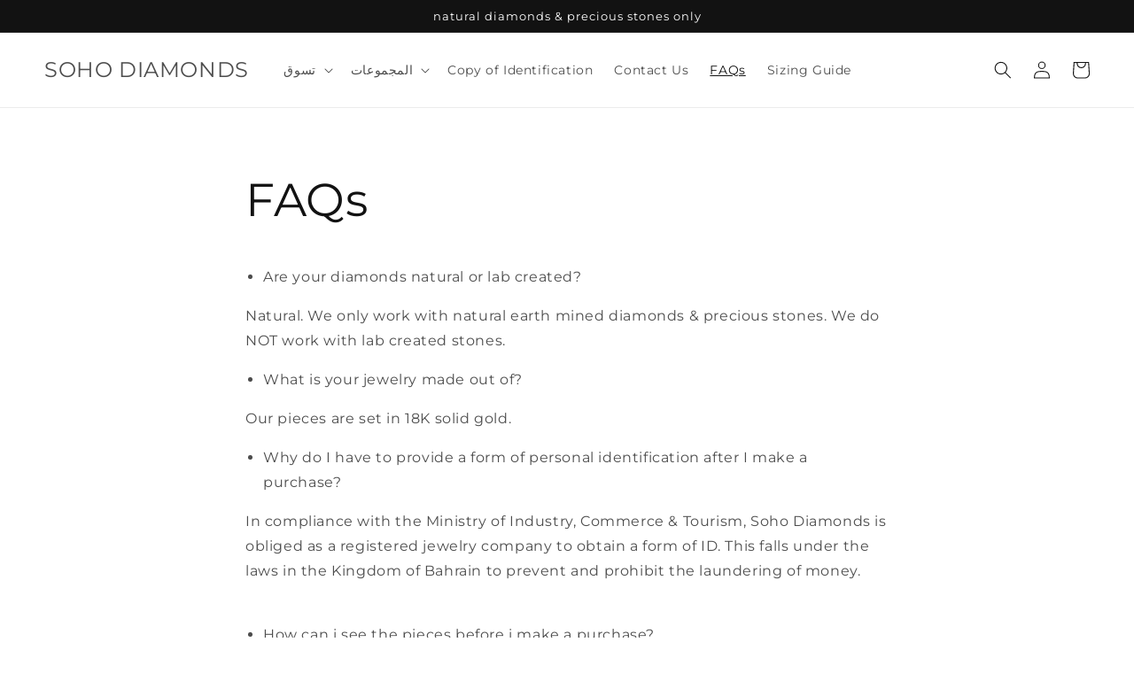

--- FILE ---
content_type: text/html; charset=utf-8
request_url: https://soho-diamonds.com/ar/pages/faqs
body_size: 22371
content:
<!doctype html>
<html class="no-js" lang="ar">
  <head>
    <meta charset="utf-8">
    <meta http-equiv="X-UA-Compatible" content="IE=edge">
    <meta name="viewport" content="width=device-width,initial-scale=1">
    <meta name="theme-color" content="">
    <link rel="canonical" href="https://soho-diamonds.com/ar/pages/faqs">
    <link rel="preconnect" href="https://cdn.shopify.com" crossorigin>
<link rel="stylesheet" href="https://cdnjs.cloudflare.com/ajax/libs/font-awesome/4.7.0/css/font-awesome.min.css"><link rel="icon" type="image/png" href="//soho-diamonds.com/cdn/shop/files/1713218342.75647-C85B726E-4626-4A79-A818-D1D3BFB8B385_32x32.png?v=1713218581"><link rel="preconnect" href="https://fonts.shopifycdn.com" crossorigin><title>
      FAQs
 &ndash; SOHO DIAMONDS</title>

    
      <meta name="description" content="Are your diamonds natural or lab created? Natural. We only work with natural earth mined diamonds &amp;amp; precious stones. We do NOT work with lab created stones.  What is your jewelry made out of? Our pieces are set in 18K solid gold.  Why do I have to provide a form of personal identification after I make a purchase?  ">
    

    

<meta property="og:site_name" content="SOHO DIAMONDS">
<meta property="og:url" content="https://soho-diamonds.com/ar/pages/faqs">
<meta property="og:title" content="FAQs">
<meta property="og:type" content="website">
<meta property="og:description" content="Are your diamonds natural or lab created? Natural. We only work with natural earth mined diamonds &amp;amp; precious stones. We do NOT work with lab created stones.  What is your jewelry made out of? Our pieces are set in 18K solid gold.  Why do I have to provide a form of personal identification after I make a purchase?  "><meta name="twitter:card" content="summary_large_image">
<meta name="twitter:title" content="FAQs">
<meta name="twitter:description" content="Are your diamonds natural or lab created? Natural. We only work with natural earth mined diamonds &amp;amp; precious stones. We do NOT work with lab created stones.  What is your jewelry made out of? Our pieces are set in 18K solid gold.  Why do I have to provide a form of personal identification after I make a purchase?  ">


    <script src="//soho-diamonds.com/cdn/shop/t/11/assets/global.js?v=161567614324728653621641453393" defer="defer"></script>
    <script>window.performance && window.performance.mark && window.performance.mark('shopify.content_for_header.start');</script><meta name="google-site-verification" content="4vFsjAjzTx4J0uZlVXRghJCuei169fUwM6zWJO2-g5E">
<meta id="shopify-digital-wallet" name="shopify-digital-wallet" content="/52313587870/digital_wallets/dialog">
<link rel="alternate" hreflang="x-default" href="https://soho-diamonds.com/pages/faqs">
<link rel="alternate" hreflang="en" href="https://soho-diamonds.com/pages/faqs">
<link rel="alternate" hreflang="ar" href="https://soho-diamonds.com/ar/pages/faqs">
<script async="async" src="/checkouts/internal/preloads.js?locale=ar-BH"></script>
<script id="shopify-features" type="application/json">{"accessToken":"7d9e17b6395ccdadb2fcab7a8d36fd51","betas":["rich-media-storefront-analytics"],"domain":"soho-diamonds.com","predictiveSearch":true,"shopId":52313587870,"locale":"ar"}</script>
<script>var Shopify = Shopify || {};
Shopify.shop = "soho-diamonds.myshopify.com";
Shopify.locale = "ar";
Shopify.currency = {"active":"BHD","rate":"1.0"};
Shopify.country = "BH";
Shopify.theme = {"name":"Dawn[Slider working]","id":128553877662,"schema_name":"Dawn","schema_version":"2.4.0","theme_store_id":887,"role":"main"};
Shopify.theme.handle = "null";
Shopify.theme.style = {"id":null,"handle":null};
Shopify.cdnHost = "soho-diamonds.com/cdn";
Shopify.routes = Shopify.routes || {};
Shopify.routes.root = "/ar/";</script>
<script type="module">!function(o){(o.Shopify=o.Shopify||{}).modules=!0}(window);</script>
<script>!function(o){function n(){var o=[];function n(){o.push(Array.prototype.slice.apply(arguments))}return n.q=o,n}var t=o.Shopify=o.Shopify||{};t.loadFeatures=n(),t.autoloadFeatures=n()}(window);</script>
<script id="shop-js-analytics" type="application/json">{"pageType":"page"}</script>
<script defer="defer" async type="module" src="//soho-diamonds.com/cdn/shopifycloud/shop-js/modules/v2/client.init-shop-cart-sync_BT-GjEfc.en.esm.js"></script>
<script defer="defer" async type="module" src="//soho-diamonds.com/cdn/shopifycloud/shop-js/modules/v2/chunk.common_D58fp_Oc.esm.js"></script>
<script defer="defer" async type="module" src="//soho-diamonds.com/cdn/shopifycloud/shop-js/modules/v2/chunk.modal_xMitdFEc.esm.js"></script>
<script type="module">
  await import("//soho-diamonds.com/cdn/shopifycloud/shop-js/modules/v2/client.init-shop-cart-sync_BT-GjEfc.en.esm.js");
await import("//soho-diamonds.com/cdn/shopifycloud/shop-js/modules/v2/chunk.common_D58fp_Oc.esm.js");
await import("//soho-diamonds.com/cdn/shopifycloud/shop-js/modules/v2/chunk.modal_xMitdFEc.esm.js");

  window.Shopify.SignInWithShop?.initShopCartSync?.({"fedCMEnabled":true,"windoidEnabled":true});

</script>
<script>(function() {
  var isLoaded = false;
  function asyncLoad() {
    if (isLoaded) return;
    isLoaded = true;
    var urls = ["https:\/\/zooomyapps.com\/wishlist\/ZooomyOrders.js?shop=soho-diamonds.myshopify.com"];
    for (var i = 0; i < urls.length; i++) {
      var s = document.createElement('script');
      s.type = 'text/javascript';
      s.async = true;
      s.src = urls[i];
      var x = document.getElementsByTagName('script')[0];
      x.parentNode.insertBefore(s, x);
    }
  };
  if(window.attachEvent) {
    window.attachEvent('onload', asyncLoad);
  } else {
    window.addEventListener('load', asyncLoad, false);
  }
})();</script>
<script id="__st">var __st={"a":52313587870,"offset":10800,"reqid":"fe69afad-70ef-4cae-a3b2-1b5d738793ee-1769284359","pageurl":"soho-diamonds.com\/ar\/pages\/faqs","s":"pages-73851207838","u":"f995004e8661","p":"page","rtyp":"page","rid":73851207838};</script>
<script>window.ShopifyPaypalV4VisibilityTracking = true;</script>
<script id="captcha-bootstrap">!function(){'use strict';const t='contact',e='account',n='new_comment',o=[[t,t],['blogs',n],['comments',n],[t,'customer']],c=[[e,'customer_login'],[e,'guest_login'],[e,'recover_customer_password'],[e,'create_customer']],r=t=>t.map((([t,e])=>`form[action*='/${t}']:not([data-nocaptcha='true']) input[name='form_type'][value='${e}']`)).join(','),a=t=>()=>t?[...document.querySelectorAll(t)].map((t=>t.form)):[];function s(){const t=[...o],e=r(t);return a(e)}const i='password',u='form_key',d=['recaptcha-v3-token','g-recaptcha-response','h-captcha-response',i],f=()=>{try{return window.sessionStorage}catch{return}},m='__shopify_v',_=t=>t.elements[u];function p(t,e,n=!1){try{const o=window.sessionStorage,c=JSON.parse(o.getItem(e)),{data:r}=function(t){const{data:e,action:n}=t;return t[m]||n?{data:e,action:n}:{data:t,action:n}}(c);for(const[e,n]of Object.entries(r))t.elements[e]&&(t.elements[e].value=n);n&&o.removeItem(e)}catch(o){console.error('form repopulation failed',{error:o})}}const l='form_type',E='cptcha';function T(t){t.dataset[E]=!0}const w=window,h=w.document,L='Shopify',v='ce_forms',y='captcha';let A=!1;((t,e)=>{const n=(g='f06e6c50-85a8-45c8-87d0-21a2b65856fe',I='https://cdn.shopify.com/shopifycloud/storefront-forms-hcaptcha/ce_storefront_forms_captcha_hcaptcha.v1.5.2.iife.js',D={infoText:'Protected by hCaptcha',privacyText:'Privacy',termsText:'Terms'},(t,e,n)=>{const o=w[L][v],c=o.bindForm;if(c)return c(t,g,e,D).then(n);var r;o.q.push([[t,g,e,D],n]),r=I,A||(h.body.append(Object.assign(h.createElement('script'),{id:'captcha-provider',async:!0,src:r})),A=!0)});var g,I,D;w[L]=w[L]||{},w[L][v]=w[L][v]||{},w[L][v].q=[],w[L][y]=w[L][y]||{},w[L][y].protect=function(t,e){n(t,void 0,e),T(t)},Object.freeze(w[L][y]),function(t,e,n,w,h,L){const[v,y,A,g]=function(t,e,n){const i=e?o:[],u=t?c:[],d=[...i,...u],f=r(d),m=r(i),_=r(d.filter((([t,e])=>n.includes(e))));return[a(f),a(m),a(_),s()]}(w,h,L),I=t=>{const e=t.target;return e instanceof HTMLFormElement?e:e&&e.form},D=t=>v().includes(t);t.addEventListener('submit',(t=>{const e=I(t);if(!e)return;const n=D(e)&&!e.dataset.hcaptchaBound&&!e.dataset.recaptchaBound,o=_(e),c=g().includes(e)&&(!o||!o.value);(n||c)&&t.preventDefault(),c&&!n&&(function(t){try{if(!f())return;!function(t){const e=f();if(!e)return;const n=_(t);if(!n)return;const o=n.value;o&&e.removeItem(o)}(t);const e=Array.from(Array(32),(()=>Math.random().toString(36)[2])).join('');!function(t,e){_(t)||t.append(Object.assign(document.createElement('input'),{type:'hidden',name:u})),t.elements[u].value=e}(t,e),function(t,e){const n=f();if(!n)return;const o=[...t.querySelectorAll(`input[type='${i}']`)].map((({name:t})=>t)),c=[...d,...o],r={};for(const[a,s]of new FormData(t).entries())c.includes(a)||(r[a]=s);n.setItem(e,JSON.stringify({[m]:1,action:t.action,data:r}))}(t,e)}catch(e){console.error('failed to persist form',e)}}(e),e.submit())}));const S=(t,e)=>{t&&!t.dataset[E]&&(n(t,e.some((e=>e===t))),T(t))};for(const o of['focusin','change'])t.addEventListener(o,(t=>{const e=I(t);D(e)&&S(e,y())}));const B=e.get('form_key'),M=e.get(l),P=B&&M;t.addEventListener('DOMContentLoaded',(()=>{const t=y();if(P)for(const e of t)e.elements[l].value===M&&p(e,B);[...new Set([...A(),...v().filter((t=>'true'===t.dataset.shopifyCaptcha))])].forEach((e=>S(e,t)))}))}(h,new URLSearchParams(w.location.search),n,t,e,['guest_login'])})(!0,!0)}();</script>
<script integrity="sha256-4kQ18oKyAcykRKYeNunJcIwy7WH5gtpwJnB7kiuLZ1E=" data-source-attribution="shopify.loadfeatures" defer="defer" src="//soho-diamonds.com/cdn/shopifycloud/storefront/assets/storefront/load_feature-a0a9edcb.js" crossorigin="anonymous"></script>
<script data-source-attribution="shopify.dynamic_checkout.dynamic.init">var Shopify=Shopify||{};Shopify.PaymentButton=Shopify.PaymentButton||{isStorefrontPortableWallets:!0,init:function(){window.Shopify.PaymentButton.init=function(){};var t=document.createElement("script");t.src="https://soho-diamonds.com/cdn/shopifycloud/portable-wallets/latest/portable-wallets.ar.js",t.type="module",document.head.appendChild(t)}};
</script>
<script data-source-attribution="shopify.dynamic_checkout.buyer_consent">
  function portableWalletsHideBuyerConsent(e){var t=document.getElementById("shopify-buyer-consent"),n=document.getElementById("shopify-subscription-policy-button");t&&n&&(t.classList.add("hidden"),t.setAttribute("aria-hidden","true"),n.removeEventListener("click",e))}function portableWalletsShowBuyerConsent(e){var t=document.getElementById("shopify-buyer-consent"),n=document.getElementById("shopify-subscription-policy-button");t&&n&&(t.classList.remove("hidden"),t.removeAttribute("aria-hidden"),n.addEventListener("click",e))}window.Shopify?.PaymentButton&&(window.Shopify.PaymentButton.hideBuyerConsent=portableWalletsHideBuyerConsent,window.Shopify.PaymentButton.showBuyerConsent=portableWalletsShowBuyerConsent);
</script>
<script data-source-attribution="shopify.dynamic_checkout.cart.bootstrap">document.addEventListener("DOMContentLoaded",(function(){function t(){return document.querySelector("shopify-accelerated-checkout-cart, shopify-accelerated-checkout")}if(t())Shopify.PaymentButton.init();else{new MutationObserver((function(e,n){t()&&(Shopify.PaymentButton.init(),n.disconnect())})).observe(document.body,{childList:!0,subtree:!0})}}));
</script>
<link id="shopify-accelerated-checkout-styles" rel="stylesheet" media="screen" href="https://soho-diamonds.com/cdn/shopifycloud/portable-wallets/latest/accelerated-checkout-backwards-compat.css" crossorigin="anonymous">
<style id="shopify-accelerated-checkout-cart">
        #shopify-buyer-consent {
  margin-top: 1em;
  display: inline-block;
  width: 100%;
}

#shopify-buyer-consent.hidden {
  display: none;
}

#shopify-subscription-policy-button {
  background: none;
  border: none;
  padding: 0;
  text-decoration: underline;
  font-size: inherit;
  cursor: pointer;
}

#shopify-subscription-policy-button::before {
  box-shadow: none;
}

      </style>
<script id="sections-script" data-sections="header,footer" defer="defer" src="//soho-diamonds.com/cdn/shop/t/11/compiled_assets/scripts.js?v=1600"></script>
<script>window.performance && window.performance.mark && window.performance.mark('shopify.content_for_header.end');</script>


    <style data-shopify>
      @font-face {
  font-family: Montserrat;
  font-weight: 400;
  font-style: normal;
  font-display: swap;
  src: url("//soho-diamonds.com/cdn/fonts/montserrat/montserrat_n4.81949fa0ac9fd2021e16436151e8eaa539321637.woff2") format("woff2"),
       url("//soho-diamonds.com/cdn/fonts/montserrat/montserrat_n4.a6c632ca7b62da89c3594789ba828388aac693fe.woff") format("woff");
}

      @font-face {
  font-family: Montserrat;
  font-weight: 700;
  font-style: normal;
  font-display: swap;
  src: url("//soho-diamonds.com/cdn/fonts/montserrat/montserrat_n7.3c434e22befd5c18a6b4afadb1e3d77c128c7939.woff2") format("woff2"),
       url("//soho-diamonds.com/cdn/fonts/montserrat/montserrat_n7.5d9fa6e2cae713c8fb539a9876489d86207fe957.woff") format("woff");
}

      @font-face {
  font-family: Montserrat;
  font-weight: 400;
  font-style: italic;
  font-display: swap;
  src: url("//soho-diamonds.com/cdn/fonts/montserrat/montserrat_i4.5a4ea298b4789e064f62a29aafc18d41f09ae59b.woff2") format("woff2"),
       url("//soho-diamonds.com/cdn/fonts/montserrat/montserrat_i4.072b5869c5e0ed5b9d2021e4c2af132e16681ad2.woff") format("woff");
}

      @font-face {
  font-family: Montserrat;
  font-weight: 700;
  font-style: italic;
  font-display: swap;
  src: url("//soho-diamonds.com/cdn/fonts/montserrat/montserrat_i7.a0d4a463df4f146567d871890ffb3c80408e7732.woff2") format("woff2"),
       url("//soho-diamonds.com/cdn/fonts/montserrat/montserrat_i7.f6ec9f2a0681acc6f8152c40921d2a4d2e1a2c78.woff") format("woff");
}

      @font-face {
  font-family: Montserrat;
  font-weight: 400;
  font-style: normal;
  font-display: swap;
  src: url("//soho-diamonds.com/cdn/fonts/montserrat/montserrat_n4.81949fa0ac9fd2021e16436151e8eaa539321637.woff2") format("woff2"),
       url("//soho-diamonds.com/cdn/fonts/montserrat/montserrat_n4.a6c632ca7b62da89c3594789ba828388aac693fe.woff") format("woff");
}


      :root {
        --font-body-family: Montserrat, sans-serif;
        --font-body-style: normal;
        --font-body-weight: 400;

        --font-heading-family: Montserrat, sans-serif;
        --font-heading-style: normal;
        --font-heading-weight: 400;

        --font-body-scale: 1.0;
        --font-heading-scale: 1.0;

        --color-base-text: 18, 18, 18;
        --color-base-background-1: 255, 255, 255;
        --color-base-background-2: 243, 243, 243;
        --color-base-solid-button-labels: 255, 255, 255;
        --color-base-outline-button-labels: 18, 18, 18;
        --color-base-accent-1: 18, 18, 18;
        --color-base-accent-2: 51, 79, 180;
        --payment-terms-background-color: #FFFFFF;

        --gradient-base-background-1: #FFFFFF;
        --gradient-base-background-2: #F3F3F3;
        --gradient-base-accent-1: #121212;
        --gradient-base-accent-2: #334FB4;

        --page-width: 160rem;
        --page-width-margin: 2rem;
      }

      *,
      *::before,
      *::after {
        box-sizing: inherit;
      }

      html {
        box-sizing: border-box;
        font-size: calc(var(--font-body-scale) * 62.5%);
        height: 100%;
      }

      body {
   
        display: grid;
        grid-template-rows: auto auto 1fr auto;
        grid-template-columns: 100%;
        min-height: 100%;
        margin: 0;
        font-size: 1.5rem;
        letter-spacing: 0.06rem;
        line-height: calc(1 + 0.8 / var(--font-body-scale));
        font-family: var(--font-body-family);
        font-style: var(--font-body-style);
        font-weight: var(--font-body-weight);
      }
      @media screen and (min-width: 750px) {
        body {
          font-size: 1.6rem;
        }
      }
    </style>

    <link href="//soho-diamonds.com/cdn/shop/t/11/assets/base.css?v=87163608524593359021698518314" rel="stylesheet" type="text/css" media="all" />
<link rel="stylesheet" href="https://unpkg.com/flickity@2/dist/flickity.min.css"><link rel="preload" as="font" href="//soho-diamonds.com/cdn/fonts/montserrat/montserrat_n4.81949fa0ac9fd2021e16436151e8eaa539321637.woff2" type="font/woff2" crossorigin><link rel="preload" as="font" href="//soho-diamonds.com/cdn/fonts/montserrat/montserrat_n4.81949fa0ac9fd2021e16436151e8eaa539321637.woff2" type="font/woff2" crossorigin><link rel="stylesheet" href="//soho-diamonds.com/cdn/shop/t/11/assets/component-predictive-search.css?v=10425135875555615991641453383" media="print" onload="this.media='all'"><script>document.documentElement.className = document.documentElement.className.replace('no-js', 'js');</script>
  <!-- BEGIN app block: shopify://apps/currency-converter/blocks/app-embed-block/a56d6bd1-e9df-4a4a-b98e-e9bb5c43a042 --><script>
    window.codeblackbelt = window.codeblackbelt || {};
    window.codeblackbelt.shop = window.codeblackbelt.shop || 'soho-diamonds.myshopify.com';
    </script><script src="//cdn.codeblackbelt.com/widgets/currency-converter-plus/main.min.js?version=2026012422+0300" async></script>
<!-- END app block --><link href="https://monorail-edge.shopifysvc.com" rel="dns-prefetch">
<script>(function(){if ("sendBeacon" in navigator && "performance" in window) {try {var session_token_from_headers = performance.getEntriesByType('navigation')[0].serverTiming.find(x => x.name == '_s').description;} catch {var session_token_from_headers = undefined;}var session_cookie_matches = document.cookie.match(/_shopify_s=([^;]*)/);var session_token_from_cookie = session_cookie_matches && session_cookie_matches.length === 2 ? session_cookie_matches[1] : "";var session_token = session_token_from_headers || session_token_from_cookie || "";function handle_abandonment_event(e) {var entries = performance.getEntries().filter(function(entry) {return /monorail-edge.shopifysvc.com/.test(entry.name);});if (!window.abandonment_tracked && entries.length === 0) {window.abandonment_tracked = true;var currentMs = Date.now();var navigation_start = performance.timing.navigationStart;var payload = {shop_id: 52313587870,url: window.location.href,navigation_start,duration: currentMs - navigation_start,session_token,page_type: "page"};window.navigator.sendBeacon("https://monorail-edge.shopifysvc.com/v1/produce", JSON.stringify({schema_id: "online_store_buyer_site_abandonment/1.1",payload: payload,metadata: {event_created_at_ms: currentMs,event_sent_at_ms: currentMs}}));}}window.addEventListener('pagehide', handle_abandonment_event);}}());</script>
<script id="web-pixels-manager-setup">(function e(e,d,r,n,o){if(void 0===o&&(o={}),!Boolean(null===(a=null===(i=window.Shopify)||void 0===i?void 0:i.analytics)||void 0===a?void 0:a.replayQueue)){var i,a;window.Shopify=window.Shopify||{};var t=window.Shopify;t.analytics=t.analytics||{};var s=t.analytics;s.replayQueue=[],s.publish=function(e,d,r){return s.replayQueue.push([e,d,r]),!0};try{self.performance.mark("wpm:start")}catch(e){}var l=function(){var e={modern:/Edge?\/(1{2}[4-9]|1[2-9]\d|[2-9]\d{2}|\d{4,})\.\d+(\.\d+|)|Firefox\/(1{2}[4-9]|1[2-9]\d|[2-9]\d{2}|\d{4,})\.\d+(\.\d+|)|Chrom(ium|e)\/(9{2}|\d{3,})\.\d+(\.\d+|)|(Maci|X1{2}).+ Version\/(15\.\d+|(1[6-9]|[2-9]\d|\d{3,})\.\d+)([,.]\d+|)( \(\w+\)|)( Mobile\/\w+|) Safari\/|Chrome.+OPR\/(9{2}|\d{3,})\.\d+\.\d+|(CPU[ +]OS|iPhone[ +]OS|CPU[ +]iPhone|CPU IPhone OS|CPU iPad OS)[ +]+(15[._]\d+|(1[6-9]|[2-9]\d|\d{3,})[._]\d+)([._]\d+|)|Android:?[ /-](13[3-9]|1[4-9]\d|[2-9]\d{2}|\d{4,})(\.\d+|)(\.\d+|)|Android.+Firefox\/(13[5-9]|1[4-9]\d|[2-9]\d{2}|\d{4,})\.\d+(\.\d+|)|Android.+Chrom(ium|e)\/(13[3-9]|1[4-9]\d|[2-9]\d{2}|\d{4,})\.\d+(\.\d+|)|SamsungBrowser\/([2-9]\d|\d{3,})\.\d+/,legacy:/Edge?\/(1[6-9]|[2-9]\d|\d{3,})\.\d+(\.\d+|)|Firefox\/(5[4-9]|[6-9]\d|\d{3,})\.\d+(\.\d+|)|Chrom(ium|e)\/(5[1-9]|[6-9]\d|\d{3,})\.\d+(\.\d+|)([\d.]+$|.*Safari\/(?![\d.]+ Edge\/[\d.]+$))|(Maci|X1{2}).+ Version\/(10\.\d+|(1[1-9]|[2-9]\d|\d{3,})\.\d+)([,.]\d+|)( \(\w+\)|)( Mobile\/\w+|) Safari\/|Chrome.+OPR\/(3[89]|[4-9]\d|\d{3,})\.\d+\.\d+|(CPU[ +]OS|iPhone[ +]OS|CPU[ +]iPhone|CPU IPhone OS|CPU iPad OS)[ +]+(10[._]\d+|(1[1-9]|[2-9]\d|\d{3,})[._]\d+)([._]\d+|)|Android:?[ /-](13[3-9]|1[4-9]\d|[2-9]\d{2}|\d{4,})(\.\d+|)(\.\d+|)|Mobile Safari.+OPR\/([89]\d|\d{3,})\.\d+\.\d+|Android.+Firefox\/(13[5-9]|1[4-9]\d|[2-9]\d{2}|\d{4,})\.\d+(\.\d+|)|Android.+Chrom(ium|e)\/(13[3-9]|1[4-9]\d|[2-9]\d{2}|\d{4,})\.\d+(\.\d+|)|Android.+(UC? ?Browser|UCWEB|U3)[ /]?(15\.([5-9]|\d{2,})|(1[6-9]|[2-9]\d|\d{3,})\.\d+)\.\d+|SamsungBrowser\/(5\.\d+|([6-9]|\d{2,})\.\d+)|Android.+MQ{2}Browser\/(14(\.(9|\d{2,})|)|(1[5-9]|[2-9]\d|\d{3,})(\.\d+|))(\.\d+|)|K[Aa][Ii]OS\/(3\.\d+|([4-9]|\d{2,})\.\d+)(\.\d+|)/},d=e.modern,r=e.legacy,n=navigator.userAgent;return n.match(d)?"modern":n.match(r)?"legacy":"unknown"}(),u="modern"===l?"modern":"legacy",c=(null!=n?n:{modern:"",legacy:""})[u],f=function(e){return[e.baseUrl,"/wpm","/b",e.hashVersion,"modern"===e.buildTarget?"m":"l",".js"].join("")}({baseUrl:d,hashVersion:r,buildTarget:u}),m=function(e){var d=e.version,r=e.bundleTarget,n=e.surface,o=e.pageUrl,i=e.monorailEndpoint;return{emit:function(e){var a=e.status,t=e.errorMsg,s=(new Date).getTime(),l=JSON.stringify({metadata:{event_sent_at_ms:s},events:[{schema_id:"web_pixels_manager_load/3.1",payload:{version:d,bundle_target:r,page_url:o,status:a,surface:n,error_msg:t},metadata:{event_created_at_ms:s}}]});if(!i)return console&&console.warn&&console.warn("[Web Pixels Manager] No Monorail endpoint provided, skipping logging."),!1;try{return self.navigator.sendBeacon.bind(self.navigator)(i,l)}catch(e){}var u=new XMLHttpRequest;try{return u.open("POST",i,!0),u.setRequestHeader("Content-Type","text/plain"),u.send(l),!0}catch(e){return console&&console.warn&&console.warn("[Web Pixels Manager] Got an unhandled error while logging to Monorail."),!1}}}}({version:r,bundleTarget:l,surface:e.surface,pageUrl:self.location.href,monorailEndpoint:e.monorailEndpoint});try{o.browserTarget=l,function(e){var d=e.src,r=e.async,n=void 0===r||r,o=e.onload,i=e.onerror,a=e.sri,t=e.scriptDataAttributes,s=void 0===t?{}:t,l=document.createElement("script"),u=document.querySelector("head"),c=document.querySelector("body");if(l.async=n,l.src=d,a&&(l.integrity=a,l.crossOrigin="anonymous"),s)for(var f in s)if(Object.prototype.hasOwnProperty.call(s,f))try{l.dataset[f]=s[f]}catch(e){}if(o&&l.addEventListener("load",o),i&&l.addEventListener("error",i),u)u.appendChild(l);else{if(!c)throw new Error("Did not find a head or body element to append the script");c.appendChild(l)}}({src:f,async:!0,onload:function(){if(!function(){var e,d;return Boolean(null===(d=null===(e=window.Shopify)||void 0===e?void 0:e.analytics)||void 0===d?void 0:d.initialized)}()){var d=window.webPixelsManager.init(e)||void 0;if(d){var r=window.Shopify.analytics;r.replayQueue.forEach((function(e){var r=e[0],n=e[1],o=e[2];d.publishCustomEvent(r,n,o)})),r.replayQueue=[],r.publish=d.publishCustomEvent,r.visitor=d.visitor,r.initialized=!0}}},onerror:function(){return m.emit({status:"failed",errorMsg:"".concat(f," has failed to load")})},sri:function(e){var d=/^sha384-[A-Za-z0-9+/=]+$/;return"string"==typeof e&&d.test(e)}(c)?c:"",scriptDataAttributes:o}),m.emit({status:"loading"})}catch(e){m.emit({status:"failed",errorMsg:(null==e?void 0:e.message)||"Unknown error"})}}})({shopId: 52313587870,storefrontBaseUrl: "https://soho-diamonds.com",extensionsBaseUrl: "https://extensions.shopifycdn.com/cdn/shopifycloud/web-pixels-manager",monorailEndpoint: "https://monorail-edge.shopifysvc.com/unstable/produce_batch",surface: "storefront-renderer",enabledBetaFlags: ["2dca8a86"],webPixelsConfigList: [{"id":"598278302","configuration":"{\"config\":\"{\\\"pixel_id\\\":\\\"G-VDN5MY1SQ3\\\",\\\"target_country\\\":\\\"BH\\\",\\\"gtag_events\\\":[{\\\"type\\\":\\\"begin_checkout\\\",\\\"action_label\\\":\\\"G-VDN5MY1SQ3\\\"},{\\\"type\\\":\\\"search\\\",\\\"action_label\\\":\\\"G-VDN5MY1SQ3\\\"},{\\\"type\\\":\\\"view_item\\\",\\\"action_label\\\":[\\\"G-VDN5MY1SQ3\\\",\\\"MC-7MFCG9C1CF\\\"]},{\\\"type\\\":\\\"purchase\\\",\\\"action_label\\\":[\\\"G-VDN5MY1SQ3\\\",\\\"MC-7MFCG9C1CF\\\"]},{\\\"type\\\":\\\"page_view\\\",\\\"action_label\\\":[\\\"G-VDN5MY1SQ3\\\",\\\"MC-7MFCG9C1CF\\\"]},{\\\"type\\\":\\\"add_payment_info\\\",\\\"action_label\\\":\\\"G-VDN5MY1SQ3\\\"},{\\\"type\\\":\\\"add_to_cart\\\",\\\"action_label\\\":\\\"G-VDN5MY1SQ3\\\"}],\\\"enable_monitoring_mode\\\":false}\"}","eventPayloadVersion":"v1","runtimeContext":"OPEN","scriptVersion":"b2a88bafab3e21179ed38636efcd8a93","type":"APP","apiClientId":1780363,"privacyPurposes":[],"dataSharingAdjustments":{"protectedCustomerApprovalScopes":["read_customer_address","read_customer_email","read_customer_name","read_customer_personal_data","read_customer_phone"]}},{"id":"88768670","eventPayloadVersion":"v1","runtimeContext":"LAX","scriptVersion":"1","type":"CUSTOM","privacyPurposes":["ANALYTICS"],"name":"Google Analytics tag (migrated)"},{"id":"shopify-app-pixel","configuration":"{}","eventPayloadVersion":"v1","runtimeContext":"STRICT","scriptVersion":"0450","apiClientId":"shopify-pixel","type":"APP","privacyPurposes":["ANALYTICS","MARKETING"]},{"id":"shopify-custom-pixel","eventPayloadVersion":"v1","runtimeContext":"LAX","scriptVersion":"0450","apiClientId":"shopify-pixel","type":"CUSTOM","privacyPurposes":["ANALYTICS","MARKETING"]}],isMerchantRequest: false,initData: {"shop":{"name":"SOHO DIAMONDS","paymentSettings":{"currencyCode":"BHD"},"myshopifyDomain":"soho-diamonds.myshopify.com","countryCode":"BH","storefrontUrl":"https:\/\/soho-diamonds.com\/ar"},"customer":null,"cart":null,"checkout":null,"productVariants":[],"purchasingCompany":null},},"https://soho-diamonds.com/cdn","fcfee988w5aeb613cpc8e4bc33m6693e112",{"modern":"","legacy":""},{"shopId":"52313587870","storefrontBaseUrl":"https:\/\/soho-diamonds.com","extensionBaseUrl":"https:\/\/extensions.shopifycdn.com\/cdn\/shopifycloud\/web-pixels-manager","surface":"storefront-renderer","enabledBetaFlags":"[\"2dca8a86\"]","isMerchantRequest":"false","hashVersion":"fcfee988w5aeb613cpc8e4bc33m6693e112","publish":"custom","events":"[[\"page_viewed\",{}]]"});</script><script>
  window.ShopifyAnalytics = window.ShopifyAnalytics || {};
  window.ShopifyAnalytics.meta = window.ShopifyAnalytics.meta || {};
  window.ShopifyAnalytics.meta.currency = 'BHD';
  var meta = {"page":{"pageType":"page","resourceType":"page","resourceId":73851207838,"requestId":"fe69afad-70ef-4cae-a3b2-1b5d738793ee-1769284359"}};
  for (var attr in meta) {
    window.ShopifyAnalytics.meta[attr] = meta[attr];
  }
</script>
<script class="analytics">
  (function () {
    var customDocumentWrite = function(content) {
      var jquery = null;

      if (window.jQuery) {
        jquery = window.jQuery;
      } else if (window.Checkout && window.Checkout.$) {
        jquery = window.Checkout.$;
      }

      if (jquery) {
        jquery('body').append(content);
      }
    };

    var hasLoggedConversion = function(token) {
      if (token) {
        return document.cookie.indexOf('loggedConversion=' + token) !== -1;
      }
      return false;
    }

    var setCookieIfConversion = function(token) {
      if (token) {
        var twoMonthsFromNow = new Date(Date.now());
        twoMonthsFromNow.setMonth(twoMonthsFromNow.getMonth() + 2);

        document.cookie = 'loggedConversion=' + token + '; expires=' + twoMonthsFromNow;
      }
    }

    var trekkie = window.ShopifyAnalytics.lib = window.trekkie = window.trekkie || [];
    if (trekkie.integrations) {
      return;
    }
    trekkie.methods = [
      'identify',
      'page',
      'ready',
      'track',
      'trackForm',
      'trackLink'
    ];
    trekkie.factory = function(method) {
      return function() {
        var args = Array.prototype.slice.call(arguments);
        args.unshift(method);
        trekkie.push(args);
        return trekkie;
      };
    };
    for (var i = 0; i < trekkie.methods.length; i++) {
      var key = trekkie.methods[i];
      trekkie[key] = trekkie.factory(key);
    }
    trekkie.load = function(config) {
      trekkie.config = config || {};
      trekkie.config.initialDocumentCookie = document.cookie;
      var first = document.getElementsByTagName('script')[0];
      var script = document.createElement('script');
      script.type = 'text/javascript';
      script.onerror = function(e) {
        var scriptFallback = document.createElement('script');
        scriptFallback.type = 'text/javascript';
        scriptFallback.onerror = function(error) {
                var Monorail = {
      produce: function produce(monorailDomain, schemaId, payload) {
        var currentMs = new Date().getTime();
        var event = {
          schema_id: schemaId,
          payload: payload,
          metadata: {
            event_created_at_ms: currentMs,
            event_sent_at_ms: currentMs
          }
        };
        return Monorail.sendRequest("https://" + monorailDomain + "/v1/produce", JSON.stringify(event));
      },
      sendRequest: function sendRequest(endpointUrl, payload) {
        // Try the sendBeacon API
        if (window && window.navigator && typeof window.navigator.sendBeacon === 'function' && typeof window.Blob === 'function' && !Monorail.isIos12()) {
          var blobData = new window.Blob([payload], {
            type: 'text/plain'
          });

          if (window.navigator.sendBeacon(endpointUrl, blobData)) {
            return true;
          } // sendBeacon was not successful

        } // XHR beacon

        var xhr = new XMLHttpRequest();

        try {
          xhr.open('POST', endpointUrl);
          xhr.setRequestHeader('Content-Type', 'text/plain');
          xhr.send(payload);
        } catch (e) {
          console.log(e);
        }

        return false;
      },
      isIos12: function isIos12() {
        return window.navigator.userAgent.lastIndexOf('iPhone; CPU iPhone OS 12_') !== -1 || window.navigator.userAgent.lastIndexOf('iPad; CPU OS 12_') !== -1;
      }
    };
    Monorail.produce('monorail-edge.shopifysvc.com',
      'trekkie_storefront_load_errors/1.1',
      {shop_id: 52313587870,
      theme_id: 128553877662,
      app_name: "storefront",
      context_url: window.location.href,
      source_url: "//soho-diamonds.com/cdn/s/trekkie.storefront.8d95595f799fbf7e1d32231b9a28fd43b70c67d3.min.js"});

        };
        scriptFallback.async = true;
        scriptFallback.src = '//soho-diamonds.com/cdn/s/trekkie.storefront.8d95595f799fbf7e1d32231b9a28fd43b70c67d3.min.js';
        first.parentNode.insertBefore(scriptFallback, first);
      };
      script.async = true;
      script.src = '//soho-diamonds.com/cdn/s/trekkie.storefront.8d95595f799fbf7e1d32231b9a28fd43b70c67d3.min.js';
      first.parentNode.insertBefore(script, first);
    };
    trekkie.load(
      {"Trekkie":{"appName":"storefront","development":false,"defaultAttributes":{"shopId":52313587870,"isMerchantRequest":null,"themeId":128553877662,"themeCityHash":"16461912461765398856","contentLanguage":"ar","currency":"BHD","eventMetadataId":"6c5f38f1-c102-43b1-ae5e-88e2cb465535"},"isServerSideCookieWritingEnabled":true,"monorailRegion":"shop_domain","enabledBetaFlags":["65f19447"]},"Session Attribution":{},"S2S":{"facebookCapiEnabled":false,"source":"trekkie-storefront-renderer","apiClientId":580111}}
    );

    var loaded = false;
    trekkie.ready(function() {
      if (loaded) return;
      loaded = true;

      window.ShopifyAnalytics.lib = window.trekkie;

      var originalDocumentWrite = document.write;
      document.write = customDocumentWrite;
      try { window.ShopifyAnalytics.merchantGoogleAnalytics.call(this); } catch(error) {};
      document.write = originalDocumentWrite;

      window.ShopifyAnalytics.lib.page(null,{"pageType":"page","resourceType":"page","resourceId":73851207838,"requestId":"fe69afad-70ef-4cae-a3b2-1b5d738793ee-1769284359","shopifyEmitted":true});

      var match = window.location.pathname.match(/checkouts\/(.+)\/(thank_you|post_purchase)/)
      var token = match? match[1]: undefined;
      if (!hasLoggedConversion(token)) {
        setCookieIfConversion(token);
        
      }
    });


        var eventsListenerScript = document.createElement('script');
        eventsListenerScript.async = true;
        eventsListenerScript.src = "//soho-diamonds.com/cdn/shopifycloud/storefront/assets/shop_events_listener-3da45d37.js";
        document.getElementsByTagName('head')[0].appendChild(eventsListenerScript);

})();</script>
  <script>
  if (!window.ga || (window.ga && typeof window.ga !== 'function')) {
    window.ga = function ga() {
      (window.ga.q = window.ga.q || []).push(arguments);
      if (window.Shopify && window.Shopify.analytics && typeof window.Shopify.analytics.publish === 'function') {
        window.Shopify.analytics.publish("ga_stub_called", {}, {sendTo: "google_osp_migration"});
      }
      console.error("Shopify's Google Analytics stub called with:", Array.from(arguments), "\nSee https://help.shopify.com/manual/promoting-marketing/pixels/pixel-migration#google for more information.");
    };
    if (window.Shopify && window.Shopify.analytics && typeof window.Shopify.analytics.publish === 'function') {
      window.Shopify.analytics.publish("ga_stub_initialized", {}, {sendTo: "google_osp_migration"});
    }
  }
</script>
<script
  defer
  src="https://soho-diamonds.com/cdn/shopifycloud/perf-kit/shopify-perf-kit-3.0.4.min.js"
  data-application="storefront-renderer"
  data-shop-id="52313587870"
  data-render-region="gcp-us-east1"
  data-page-type="page"
  data-theme-instance-id="128553877662"
  data-theme-name="Dawn"
  data-theme-version="2.4.0"
  data-monorail-region="shop_domain"
  data-resource-timing-sampling-rate="10"
  data-shs="true"
  data-shs-beacon="true"
  data-shs-export-with-fetch="true"
  data-shs-logs-sample-rate="1"
  data-shs-beacon-endpoint="https://soho-diamonds.com/api/collect"
></script>
</head>

  <body class="gradient">
    <a class="skip-to-content-link button visually-hidden" href="#MainContent">
      Skip to content
    </a>
<script src="https://apps.elfsight.com/p/platform.js" defer></script>
    
<div class="elfsight-app-708b0632-277a-481d-a74c-9a8df248c9e9"></div>
    <div id="shopify-section-announcement-bar" class="shopify-section"><div class="announcement-bar color-accent-1 gradient" role="region" aria-label="Announcement" ><p class="announcement-bar__message h5">
                natural diamonds &amp; precious stones only
</p></div>
</div>
    <div id="shopify-section-header" class="shopify-section"><link rel="stylesheet" href="//soho-diamonds.com/cdn/shop/t/11/assets/component-list-menu.css?v=161614383810958508431641453378" media="print" onload="this.media='all'">
<link rel="stylesheet" href="//soho-diamonds.com/cdn/shop/t/11/assets/component-search.css?v=128662198121899399791641453386" media="print" onload="this.media='all'">
<link rel="stylesheet" href="//soho-diamonds.com/cdn/shop/t/11/assets/component-menu-drawer.css?v=25441607779389632351641453381" media="print" onload="this.media='all'">
<link rel="stylesheet" href="//soho-diamonds.com/cdn/shop/t/11/assets/component-cart-notification.css?v=460858370205038421641453375" media="print" onload="this.media='all'">
<link rel="stylesheet" href="//soho-diamonds.com/cdn/shop/t/11/assets/component-cart-items.css?v=157471800145148034221641453374" media="print" onload="this.media='all'"><link rel="stylesheet" href="//soho-diamonds.com/cdn/shop/t/11/assets/component-price.css?v=5328827735059554991641453384" media="print" onload="this.media='all'">
  <link rel="stylesheet" href="//soho-diamonds.com/cdn/shop/t/11/assets/component-loading-overlay.css?v=167310470843593579841641453380" media="print" onload="this.media='all'"><noscript><link href="//soho-diamonds.com/cdn/shop/t/11/assets/component-list-menu.css?v=161614383810958508431641453378" rel="stylesheet" type="text/css" media="all" /></noscript>
<noscript><link href="//soho-diamonds.com/cdn/shop/t/11/assets/component-search.css?v=128662198121899399791641453386" rel="stylesheet" type="text/css" media="all" /></noscript>
<noscript><link href="//soho-diamonds.com/cdn/shop/t/11/assets/component-menu-drawer.css?v=25441607779389632351641453381" rel="stylesheet" type="text/css" media="all" /></noscript>
<noscript><link href="//soho-diamonds.com/cdn/shop/t/11/assets/component-cart-notification.css?v=460858370205038421641453375" rel="stylesheet" type="text/css" media="all" /></noscript>
<noscript><link href="//soho-diamonds.com/cdn/shop/t/11/assets/component-cart-items.css?v=157471800145148034221641453374" rel="stylesheet" type="text/css" media="all" /></noscript>

<style>
  header-drawer {
    justify-self: start;
    margin-left: -1.2rem;
  }

  @media screen and (min-width: 990px) {
    header-drawer {
      display: none;
    }
  }

  .menu-drawer-container {
    display: flex;
  }

  .list-menu {
    list-style: none;
    padding: 0;
    margin: 0;
  }

  .list-menu--inline {
    display: inline-flex;
    flex-wrap: wrap;
  }

  summary.list-menu__item {
    padding-right: 2.7rem;
  }

  .list-menu__item {
    display: flex;
    align-items: center;
    line-height: calc(1 + 0.3 / var(--font-body-scale));
  }

  .list-menu__item--link {
    text-decoration: none;
    padding-bottom: 1rem;
    padding-top: 1rem;
    line-height: calc(1 + 0.8 / var(--font-body-scale));
  }

  @media screen and (min-width: 750px) {
    .list-menu__item--link {
      padding-bottom: 0.5rem;
      padding-top: 0.5rem;
    }
  }
</style>

<script src="//soho-diamonds.com/cdn/shop/t/11/assets/details-disclosure.js?v=118626640824924522881641453390" defer="defer"></script>
<script src="//soho-diamonds.com/cdn/shop/t/11/assets/details-modal.js?v=4511761896672669691641453390" defer="defer"></script>
<script src="//soho-diamonds.com/cdn/shop/t/11/assets/cart-notification.js?v=18770815536247936311641453371" defer="defer"></script>

<svg xmlns="http://www.w3.org/2000/svg" class="hidden">
  <symbol id="icon-search" viewbox="0 0 18 19" fill="none">
    <path fill-rule="evenodd" clip-rule="evenodd" d="M11.03 11.68A5.784 5.784 0 112.85 3.5a5.784 5.784 0 018.18 8.18zm.26 1.12a6.78 6.78 0 11.72-.7l5.4 5.4a.5.5 0 11-.71.7l-5.41-5.4z" fill="currentColor"/>
  </symbol>

  <symbol id="icon-close" class="icon icon-close" fill="none" viewBox="0 0 18 17">
    <path d="M.865 15.978a.5.5 0 00.707.707l7.433-7.431 7.579 7.282a.501.501 0 00.846-.37.5.5 0 00-.153-.351L9.712 8.546l7.417-7.416a.5.5 0 10-.707-.708L8.991 7.853 1.413.573a.5.5 0 10-.693.72l7.563 7.268-7.418 7.417z" fill="currentColor">
  </symbol>
</svg>
<sticky-header class="header-wrapper color-background-1 gradient header-wrapper--border-bottom">
  <header class="header header--middle-left page-width header--has-menu"><header-drawer data-breakpoint="tablet">
        <details id="Details-menu-drawer-container" class="menu-drawer-container">
          <summary class="header__icon header__icon--menu header__icon--summary link focus-inset" aria-label="Menu">
            <span>
              <svg xmlns="http://www.w3.org/2000/svg" aria-hidden="true" focusable="false" role="presentation" class="icon icon-hamburger" fill="none" viewBox="0 0 18 16">
  <path d="M1 .5a.5.5 0 100 1h15.71a.5.5 0 000-1H1zM.5 8a.5.5 0 01.5-.5h15.71a.5.5 0 010 1H1A.5.5 0 01.5 8zm0 7a.5.5 0 01.5-.5h15.71a.5.5 0 010 1H1a.5.5 0 01-.5-.5z" fill="currentColor">
</svg>

              <svg xmlns="http://www.w3.org/2000/svg" aria-hidden="true" focusable="false" role="presentation" class="icon icon-close" fill="none" viewBox="0 0 18 17">
  <path d="M.865 15.978a.5.5 0 00.707.707l7.433-7.431 7.579 7.282a.501.501 0 00.846-.37.5.5 0 00-.153-.351L9.712 8.546l7.417-7.416a.5.5 0 10-.707-.708L8.991 7.853 1.413.573a.5.5 0 10-.693.72l7.563 7.268-7.418 7.417z" fill="currentColor">
</svg>

            </span>
          </summary>
          <div id="menu-drawer" class="menu-drawer motion-reduce" tabindex="-1">
            <div class="menu-drawer__inner-container">
              <div class="menu-drawer__navigation-container">
                <nav class="menu-drawer__navigation">
                  <ul class="menu-drawer__menu list-menu" role="list"><li><details id="Details-menu-drawer-menu-item-1">
                            <summary class="menu-drawer__menu-item list-menu__item link link--text focus-inset">
                              تسوق
                              <svg viewBox="0 0 14 10" fill="none" aria-hidden="true" focusable="false" role="presentation" class="icon icon-arrow" xmlns="http://www.w3.org/2000/svg">
  <path fill-rule="evenodd" clip-rule="evenodd" d="M8.537.808a.5.5 0 01.817-.162l4 4a.5.5 0 010 .708l-4 4a.5.5 0 11-.708-.708L11.793 5.5H1a.5.5 0 010-1h10.793L8.646 1.354a.5.5 0 01-.109-.546z" fill="currentColor">
</svg>

                              <svg aria-hidden="true" focusable="false" role="presentation" class="icon icon-caret" viewBox="0 0 10 6">
  <path fill-rule="evenodd" clip-rule="evenodd" d="M9.354.646a.5.5 0 00-.708 0L5 4.293 1.354.646a.5.5 0 00-.708.708l4 4a.5.5 0 00.708 0l4-4a.5.5 0 000-.708z" fill="currentColor">
</svg>

                            </summary>
                            <div id="link-تسوق" class="menu-drawer__submenu motion-reduce" tabindex="-1">
                              <div class="menu-drawer__inner-submenu">
                                <button class="menu-drawer__close-button link link--text focus-inset" aria-expanded="true">
                                  <svg viewBox="0 0 14 10" fill="none" aria-hidden="true" focusable="false" role="presentation" class="icon icon-arrow" xmlns="http://www.w3.org/2000/svg">
  <path fill-rule="evenodd" clip-rule="evenodd" d="M8.537.808a.5.5 0 01.817-.162l4 4a.5.5 0 010 .708l-4 4a.5.5 0 11-.708-.708L11.793 5.5H1a.5.5 0 010-1h10.793L8.646 1.354a.5.5 0 01-.109-.546z" fill="currentColor">
</svg>

                                  تسوق
                                </button>
                                <ul class="menu-drawer__menu list-menu" role="list" tabindex="-1"><li><a href="/ar/collections/necklaces" class="menu-drawer__menu-item link link--text list-menu__item focus-inset">
                                          سلاسل
                                        </a></li><li><a href="/ar/collections/rings" class="menu-drawer__menu-item link link--text list-menu__item focus-inset">
                                          خواتم
                                        </a></li><li><a href="/ar/collections/bracelets" class="menu-drawer__menu-item link link--text list-menu__item focus-inset">
                                          اساور
                                        </a></li><li><a href="/ar/collections/earrings" class="menu-drawer__menu-item link link--text list-menu__item focus-inset">
                                          تراجي
                                        </a></li></ul>
                              </div>
                            </div>
                          </details></li><li><details id="Details-menu-drawer-menu-item-2">
                            <summary class="menu-drawer__menu-item list-menu__item link link--text focus-inset">
                              المجموعات
                              <svg viewBox="0 0 14 10" fill="none" aria-hidden="true" focusable="false" role="presentation" class="icon icon-arrow" xmlns="http://www.w3.org/2000/svg">
  <path fill-rule="evenodd" clip-rule="evenodd" d="M8.537.808a.5.5 0 01.817-.162l4 4a.5.5 0 010 .708l-4 4a.5.5 0 11-.708-.708L11.793 5.5H1a.5.5 0 010-1h10.793L8.646 1.354a.5.5 0 01-.109-.546z" fill="currentColor">
</svg>

                              <svg aria-hidden="true" focusable="false" role="presentation" class="icon icon-caret" viewBox="0 0 10 6">
  <path fill-rule="evenodd" clip-rule="evenodd" d="M9.354.646a.5.5 0 00-.708 0L5 4.293 1.354.646a.5.5 0 00-.708.708l4 4a.5.5 0 00.708 0l4-4a.5.5 0 000-.708z" fill="currentColor">
</svg>

                            </summary>
                            <div id="link-المجموعات" class="menu-drawer__submenu motion-reduce" tabindex="-1">
                              <div class="menu-drawer__inner-submenu">
                                <button class="menu-drawer__close-button link link--text focus-inset" aria-expanded="true">
                                  <svg viewBox="0 0 14 10" fill="none" aria-hidden="true" focusable="false" role="presentation" class="icon icon-arrow" xmlns="http://www.w3.org/2000/svg">
  <path fill-rule="evenodd" clip-rule="evenodd" d="M8.537.808a.5.5 0 01.817-.162l4 4a.5.5 0 010 .708l-4 4a.5.5 0 11-.708-.708L11.793 5.5H1a.5.5 0 010-1h10.793L8.646 1.354a.5.5 0 01-.109-.546z" fill="currentColor">
</svg>

                                  المجموعات
                                </button>
                                <ul class="menu-drawer__menu list-menu" role="list" tabindex="-1"><li><a href="/ar/collections/love-soho" class="menu-drawer__menu-item link link--text list-menu__item focus-inset">
                                          لوڤ سوهو
                                        </a></li><li><a href="/ar/collections/heart-of-gold" class="menu-drawer__menu-item link link--text list-menu__item focus-inset">
                                          قلب من ذهب
                                        </a></li><li><a href="/ar/collections/maps" class="menu-drawer__menu-item link link--text list-menu__item focus-inset">
                                          الخرائط
                                        </a></li><li><a href="/ar/collections/the-buttercup-collection" class="menu-drawer__menu-item link link--text list-menu__item focus-inset">
                                          Buttercup 
                                        </a></li></ul>
                              </div>
                            </div>
                          </details></li><li><a href="/ar/pages/copy-of-identification" class="menu-drawer__menu-item list-menu__item link link--text focus-inset">
                            Copy of Identification
                          </a></li><li><a href="/ar/pages/contact-us" class="menu-drawer__menu-item list-menu__item link link--text focus-inset">
                            Contact Us
                          </a></li><li><a href="/ar/pages/faqs" class="menu-drawer__menu-item list-menu__item link link--text focus-inset menu-drawer__menu-item--active" aria-current="page">
                            FAQs
                          </a></li><li><a href="/ar/pages/sizing-guide" class="menu-drawer__menu-item list-menu__item link link--text focus-inset">
                            Sizing Guide
                          </a></li></ul>
                </nav>
                <div class="menu-drawer__utility-links"><a href="/ar/account/login" class="menu-drawer__account link focus-inset h5">
                      <svg xmlns="http://www.w3.org/2000/svg" aria-hidden="true" focusable="false" role="presentation" class="icon icon-account" fill="none" viewBox="0 0 18 19">
  <path fill-rule="evenodd" clip-rule="evenodd" d="M6 4.5a3 3 0 116 0 3 3 0 01-6 0zm3-4a4 4 0 100 8 4 4 0 000-8zm5.58 12.15c1.12.82 1.83 2.24 1.91 4.85H1.51c.08-2.6.79-4.03 1.9-4.85C4.66 11.75 6.5 11.5 9 11.5s4.35.26 5.58 1.15zM9 10.5c-2.5 0-4.65.24-6.17 1.35C1.27 12.98.5 14.93.5 18v.5h17V18c0-3.07-.77-5.02-2.33-6.15-1.52-1.1-3.67-1.35-6.17-1.35z" fill="currentColor">
</svg>

Log in</a><ul class="list list-social list-unstyled" role="list"><li class="list-social__item">
                        <a href="https://www.instagram.com/sohodiamonds/" class="list-social__link link"><svg aria-hidden="true" focusable="false" role="presentation" class="icon icon-instagram" viewBox="0 0 18 18">
  <path fill="currentColor" d="M8.77 1.58c2.34 0 2.62.01 3.54.05.86.04 1.32.18 1.63.3.41.17.7.35 1.01.66.3.3.5.6.65 1 .12.32.27.78.3 1.64.05.92.06 1.2.06 3.54s-.01 2.62-.05 3.54a4.79 4.79 0 01-.3 1.63c-.17.41-.35.7-.66 1.01-.3.3-.6.5-1.01.66-.31.12-.77.26-1.63.3-.92.04-1.2.05-3.54.05s-2.62 0-3.55-.05a4.79 4.79 0 01-1.62-.3c-.42-.16-.7-.35-1.01-.66-.31-.3-.5-.6-.66-1a4.87 4.87 0 01-.3-1.64c-.04-.92-.05-1.2-.05-3.54s0-2.62.05-3.54c.04-.86.18-1.32.3-1.63.16-.41.35-.7.66-1.01.3-.3.6-.5 1-.65.32-.12.78-.27 1.63-.3.93-.05 1.2-.06 3.55-.06zm0-1.58C6.39 0 6.09.01 5.15.05c-.93.04-1.57.2-2.13.4-.57.23-1.06.54-1.55 1.02C1 1.96.7 2.45.46 3.02c-.22.56-.37 1.2-.4 2.13C0 6.1 0 6.4 0 8.77s.01 2.68.05 3.61c.04.94.2 1.57.4 2.13.23.58.54 1.07 1.02 1.56.49.48.98.78 1.55 1.01.56.22 1.2.37 2.13.4.94.05 1.24.06 3.62.06 2.39 0 2.68-.01 3.62-.05.93-.04 1.57-.2 2.13-.41a4.27 4.27 0 001.55-1.01c.49-.49.79-.98 1.01-1.56.22-.55.37-1.19.41-2.13.04-.93.05-1.23.05-3.61 0-2.39 0-2.68-.05-3.62a6.47 6.47 0 00-.4-2.13 4.27 4.27 0 00-1.02-1.55A4.35 4.35 0 0014.52.46a6.43 6.43 0 00-2.13-.41A69 69 0 008.77 0z"/>
  <path fill="currentColor" d="M8.8 4a4.5 4.5 0 100 9 4.5 4.5 0 000-9zm0 7.43a2.92 2.92 0 110-5.85 2.92 2.92 0 010 5.85zM13.43 5a1.05 1.05 0 100-2.1 1.05 1.05 0 000 2.1z">
</svg>
<span class="visually-hidden">Instagram</span>
                        </a>
                      </li><li class="list-social__item">
                        <a href="https://www.tiktok.com/@sohodiamonds?_t=8eU4N9uQZsI&_r=1" class="list-social__link link"><svg aria-hidden="true" focusable="false" role="presentation" class="icon icon-tiktok" width="16" height="18" fill="none" xmlns="http://www.w3.org/2000/svg">
  <path d="M8.02 0H11s-.17 3.82 4.13 4.1v2.95s-2.3.14-4.13-1.26l.03 6.1a5.52 5.52 0 11-5.51-5.52h.77V9.4a2.5 2.5 0 101.76 2.4L8.02 0z" fill="currentColor">
</svg>
<span class="visually-hidden">TikTok</span>
                        </a>
                      </li></ul>
                </div>
              </div>
            </div>
          </div>
        </details>
      </header-drawer><a href="/ar" class="header__heading-link link link--text focus-inset"><span class="h2">SOHO DIAMONDS</span></a><nav class="header__inline-menu">
        <ul class="list-menu list-menu--inline" role="list"><li><details-disclosure>
                  <details id="Details-HeaderMenu-1">
                    <summary class="header__menu-item list-menu__item link focus-inset">
                      <span>تسوق</span>
                      <svg aria-hidden="true" focusable="false" role="presentation" class="icon icon-caret" viewBox="0 0 10 6">
  <path fill-rule="evenodd" clip-rule="evenodd" d="M9.354.646a.5.5 0 00-.708 0L5 4.293 1.354.646a.5.5 0 00-.708.708l4 4a.5.5 0 00.708 0l4-4a.5.5 0 000-.708z" fill="currentColor">
</svg>

                    </summary>
                    <ul id="HeaderMenu-MenuList-1" class="header__submenu list-menu list-menu--disclosure caption-large motion-reduce" role="list" tabindex="-1"><li><a href="/ar/collections/necklaces" class="header__menu-item list-menu__item link link--text focus-inset caption-large">
                              سلاسل
                            </a></li><li><a href="/ar/collections/rings" class="header__menu-item list-menu__item link link--text focus-inset caption-large">
                              خواتم
                            </a></li><li><a href="/ar/collections/bracelets" class="header__menu-item list-menu__item link link--text focus-inset caption-large">
                              اساور
                            </a></li><li><a href="/ar/collections/earrings" class="header__menu-item list-menu__item link link--text focus-inset caption-large">
                              تراجي
                            </a></li></ul>
                  </details>
                </details-disclosure></li><li><details-disclosure>
                  <details id="Details-HeaderMenu-2">
                    <summary class="header__menu-item list-menu__item link focus-inset">
                      <span>المجموعات</span>
                      <svg aria-hidden="true" focusable="false" role="presentation" class="icon icon-caret" viewBox="0 0 10 6">
  <path fill-rule="evenodd" clip-rule="evenodd" d="M9.354.646a.5.5 0 00-.708 0L5 4.293 1.354.646a.5.5 0 00-.708.708l4 4a.5.5 0 00.708 0l4-4a.5.5 0 000-.708z" fill="currentColor">
</svg>

                    </summary>
                    <ul id="HeaderMenu-MenuList-2" class="header__submenu list-menu list-menu--disclosure caption-large motion-reduce" role="list" tabindex="-1"><li><a href="/ar/collections/love-soho" class="header__menu-item list-menu__item link link--text focus-inset caption-large">
                              لوڤ سوهو
                            </a></li><li><a href="/ar/collections/heart-of-gold" class="header__menu-item list-menu__item link link--text focus-inset caption-large">
                              قلب من ذهب
                            </a></li><li><a href="/ar/collections/maps" class="header__menu-item list-menu__item link link--text focus-inset caption-large">
                              الخرائط
                            </a></li><li><a href="/ar/collections/the-buttercup-collection" class="header__menu-item list-menu__item link link--text focus-inset caption-large">
                              Buttercup 
                            </a></li></ul>
                  </details>
                </details-disclosure></li><li><a href="/ar/pages/copy-of-identification" class="header__menu-item header__menu-item list-menu__item link link--text focus-inset">
                  <span>Copy of Identification</span>
                </a></li><li><a href="/ar/pages/contact-us" class="header__menu-item header__menu-item list-menu__item link link--text focus-inset">
                  <span>Contact Us</span>
                </a></li><li><a href="/ar/pages/faqs" class="header__menu-item header__menu-item list-menu__item link link--text focus-inset" aria-current="page">
                  <span class="header__active-menu-item">FAQs</span>
                </a></li><li><a href="/ar/pages/sizing-guide" class="header__menu-item header__menu-item list-menu__item link link--text focus-inset">
                  <span>Sizing Guide</span>
                </a></li></ul>
      </nav><div class="header__icons">
      <details-modal class="header__search">
        <details>
          <summary class="header__icon header__icon--search header__icon--summary link focus-inset modal__toggle" aria-haspopup="dialog" aria-label="Search">
            <span>
              <svg class="modal__toggle-open icon icon-search" aria-hidden="true" focusable="false" role="presentation">
                <use href="#icon-search">
              </svg>
              <svg class="modal__toggle-close icon icon-close" aria-hidden="true" focusable="false" role="presentation">
                <use href="#icon-close">
              </svg>
            </span>
          </summary>
          <div class="search-modal modal__content" role="dialog" aria-modal="true" aria-label="Search">
            <div class="modal-overlay"></div>
            <div class="search-modal__content" tabindex="-1"><predictive-search class="search-modal__form" data-loading-text="Loading..."><form action="/ar/search" method="get" role="search" class="search search-modal__form">
                  <div class="field">
                    <input class="search__input field__input"
                      id="Search-In-Modal"
                      type="search"
                      name="q"
                      value=""
                      placeholder="Search"role="combobox"
                        aria-expanded="false"
                        aria-owns="predictive-search-results-list"
                        aria-controls="predictive-search-results-list"
                        aria-haspopup="listbox"
                        aria-autocomplete="list"
                        autocorrect="off"
                        autocomplete="off"
                        autocapitalize="off"
                        spellcheck="false">
                    <label class="field__label" for="Search-In-Modal">Search</label>
                    <input type="hidden" name="options[prefix]" value="last">
                    <button class="search__button field__button" aria-label="Search">
                      <svg class="icon icon-search" aria-hidden="true" focusable="false" role="presentation">
                        <use href="#icon-search">
                      </svg>
                    </button>
                  </div><div class="predictive-search predictive-search--header" tabindex="-1" data-predictive-search>
                      <div class="predictive-search__loading-state">
                        <svg aria-hidden="true" focusable="false" role="presentation" class="spinner" viewBox="0 0 66 66" xmlns="http://www.w3.org/2000/svg">
                          <circle class="path" fill="none" stroke-width="6" cx="33" cy="33" r="30"></circle>
                        </svg>
                      </div>
                    </div>

                    <span class="predictive-search-status visually-hidden" role="status" aria-hidden="true"></span></form></predictive-search><button type="button" class="search-modal__close-button modal__close-button link link--text focus-inset" aria-label="Close">
                <svg class="icon icon-close" aria-hidden="true" focusable="false" role="presentation">
                  <use href="#icon-close">
                </svg>
              </button>
            </div>
          </div>
        </details>
      </details-modal><a href="/ar/account/login" class="header__icon header__icon--account link focus-inset small-hide">
          <svg xmlns="http://www.w3.org/2000/svg" aria-hidden="true" focusable="false" role="presentation" class="icon icon-account" fill="none" viewBox="0 0 18 19">
  <path fill-rule="evenodd" clip-rule="evenodd" d="M6 4.5a3 3 0 116 0 3 3 0 01-6 0zm3-4a4 4 0 100 8 4 4 0 000-8zm5.58 12.15c1.12.82 1.83 2.24 1.91 4.85H1.51c.08-2.6.79-4.03 1.9-4.85C4.66 11.75 6.5 11.5 9 11.5s4.35.26 5.58 1.15zM9 10.5c-2.5 0-4.65.24-6.17 1.35C1.27 12.98.5 14.93.5 18v.5h17V18c0-3.07-.77-5.02-2.33-6.15-1.52-1.1-3.67-1.35-6.17-1.35z" fill="currentColor">
</svg>

          <span class="visually-hidden">Log in</span>
        </a><a href="/ar/cart" class="header__icon header__icon--cart link focus-inset" id="cart-icon-bubble"><svg class="icon icon-cart-empty" aria-hidden="true" focusable="false" role="presentation" xmlns="http://www.w3.org/2000/svg" viewBox="0 0 40 40" fill="none">
  <path d="m15.75 11.8h-3.16l-.77 11.6a5 5 0 0 0 4.99 5.34h7.38a5 5 0 0 0 4.99-5.33l-.78-11.61zm0 1h-2.22l-.71 10.67a4 4 0 0 0 3.99 4.27h7.38a4 4 0 0 0 4-4.27l-.72-10.67h-2.22v.63a4.75 4.75 0 1 1 -9.5 0zm8.5 0h-7.5v.63a3.75 3.75 0 1 0 7.5 0z" fill="currentColor" fill-rule="evenodd"/>
</svg>
<span class="visually-hidden">Cart</span></a>
    </div>
  </header>
</sticky-header>

<cart-notification>
  <div class="cart-notification-wrapper page-width color-background-1">
    <div id="cart-notification" class="cart-notification focus-inset" aria-modal="true" aria-label="Item added to your cart" role="dialog" tabindex="-1">
      <div class="cart-notification__header">
        <h2 class="cart-notification__heading caption-large text-body"><svg class="icon icon-checkmark color-foreground-text" aria-hidden="true" focusable="false" xmlns="http://www.w3.org/2000/svg" viewBox="0 0 12 9" fill="none">
  <path fill-rule="evenodd" clip-rule="evenodd" d="M11.35.643a.5.5 0 01.006.707l-6.77 6.886a.5.5 0 01-.719-.006L.638 4.845a.5.5 0 11.724-.69l2.872 3.011 6.41-6.517a.5.5 0 01.707-.006h-.001z" fill="currentColor"/>
</svg>
Item added to your cart</h2>
        <button type="button" class="cart-notification__close modal__close-button link link--text focus-inset" aria-label="Close">
          <svg class="icon icon-close" aria-hidden="true" focusable="false"><use href="#icon-close"></svg>
        </button>
      </div>
      <div id="cart-notification-product" class="cart-notification-product"></div>
      <div class="cart-notification__links">
        <a href="/ar/cart" id="cart-notification-button" class="button button--secondary button--full-width"></a>
        <form action="/ar/cart" method="post" id="cart-notification-form">
          <button class="button button--primary button--full-width" name="checkout">Check out</button>
        </form>
        <button type="button" class="link button-label">Continue shopping</button>
      </div>
    </div>
  </div>
</cart-notification>
<style data-shopify>
  .cart-notification {
     display: none;
  }
</style>


<script type="application/ld+json">
  {
    "@context": "http://schema.org",
    "@type": "Organization",
    "name": "SOHO DIAMONDS",
    
    "sameAs": [
      "",
      "",
      "",
      "https:\/\/www.instagram.com\/sohodiamonds\/",
      "https:\/\/www.tiktok.com\/@sohodiamonds?_t=8eU4N9uQZsI\u0026_r=1",
      "",
      "",
      "",
      ""
    ],
    "url": "https:\/\/soho-diamonds.com\/ar\/pages\/faqs"
  }
</script>
</div>
    <main id="MainContent" class="content-for-layout focus-none" role="main" tabindex="-1">
      <section id="shopify-section-template--15371525488798__main" class="shopify-section spaced-section"><link rel="stylesheet" href="//soho-diamonds.com/cdn/shop/t/11/assets/section-main-page.css?v=848677459125201531641453400" media="print" onload="this.media='all'">
<link rel="stylesheet" href="//soho-diamonds.com/cdn/shop/t/11/assets/component-rte.css?v=84043763465619332371641453386" media="print" onload="this.media='all'">

<noscript><link href="//soho-diamonds.com/cdn/shop/t/11/assets/section-main-page.css?v=848677459125201531641453400" rel="stylesheet" type="text/css" media="all" /></noscript>
<noscript><link href="//soho-diamonds.com/cdn/shop/t/11/assets/component-rte.css?v=84043763465619332371641453386" rel="stylesheet" type="text/css" media="all" /></noscript>

<div class="page-width page-width--narrow">
  <h1 class="main-page-title page-title h0">
    FAQs
  </h1>
  <div class="rte">
    <ul>
<li>Are your diamonds natural or lab created?</li>
</ul>
<p>Natural. We only work with natural earth mined diamonds &amp; precious stones. We do NOT work with lab created stones. </p>
<ul>
<li>What is your jewelry made out of?</li>
</ul>
<p>Our pieces are set in 18K solid gold. </p>
<ul></ul>
<ul>
<li>Why do I have to provide a form of personal identification after I make a purchase? </li>
</ul>
In compliance with the Ministry of Industry, Commerce &amp; Tourism, Soho Diamonds is obliged as a registered jewelry company to obtain a form of ID. This falls under the laws in the Kingdom of Bahrain to prevent and prohibit the laundering of money. <br><br>
<ul>
<li>How can i see the pieces before i make a purchase?</li>
</ul>
<p>Soho Diamonds is an online based fine jewellery shop. You can shop our pieces via our website only or during the exhibitions we participate in throughout the year.</p>
<ul>
<li>What is your registration number?</li>
</ul>
<meta charset="utf-8">
<p style="display: inline !important;">Soho Diamonds is a registered individual establishment at the Ministry of Industry, Commerce &amp; Tourism in the Kingdom of Bahrain. Soho Diamonds is licensed in jewelry design, sale/trade of jewelry related articles, and  for retail sale via the internet. </p>
<p>Registration Number: 139744-2</p>
<ul>
<li>What is your VAT account number? </li>
</ul>
<p>220016272500002 </p>
<ul>
<li>How soon will i receive my order once it has shipped?</li>
</ul>
<p>We ship via DHL express; GCC orders require 2-4 business days. If an item ordered is in stock it will arrive in 2-4 business days. If its made to order, please allow 3-4 weeks for delivery &amp; 4-6 weeks for pieces with natural Bahraini pearls.</p>
<ul class="ul1">
<li>How much do i have to pay for delivery/shipping?</li>
</ul>
<p>Local delivery within the Kingdom of Bahrain is 3Bd. Shipping to the KSA, UAE, Kuwait, Qatar and Oman is 10Bd.</p>
<ul class="ul1">
<li>What is your refund/exchange policy?</li>
</ul>
<p>Please visit our Return Policy page.</p>
<ul>
<li>Do prices and shipping rates include tax?</li>
</ul>
Prices and shipping fees for international orders do not include Import and Customs Duties, Value Added Taxes (VAT), tariffs, brokerage or other fees that may be levied by the destination country. <br>The order recipient is the importer of record and must comply with all laws, regulations and restrictions of the destination country.
  </div>
</div>


</section>
    </main>

    <div id="shopify-section-footer" class="shopify-section">
<link href="//soho-diamonds.com/cdn/shop/t/11/assets/section-footer.css?v=32991598838362915891641453399" rel="stylesheet" type="text/css" media="all" />
<link rel="stylesheet" href="//soho-diamonds.com/cdn/shop/t/11/assets/component-newsletter.css?v=71305430942358774071641453382" media="print" onload="this.media='all'">
<link rel="stylesheet" href="//soho-diamonds.com/cdn/shop/t/11/assets/component-list-menu.css?v=161614383810958508431641453378" media="print" onload="this.media='all'">
<link rel="stylesheet" href="//soho-diamonds.com/cdn/shop/t/11/assets/component-list-payment.css?v=69253961410771838501641453379" media="print" onload="this.media='all'">
<link rel="stylesheet" href="//soho-diamonds.com/cdn/shop/t/11/assets/component-list-social.css?v=52211663153726659061641453380" media="print" onload="this.media='all'">
<link rel="stylesheet" href="//soho-diamonds.com/cdn/shop/t/11/assets/component-rte.css?v=84043763465619332371641453386" media="print" onload="this.media='all'">
<link rel="stylesheet" href="//soho-diamonds.com/cdn/shop/t/11/assets/disclosure.css?v=160129347545493074521641453391" media="print" onload="this.media='all'">

<noscript><link href="//soho-diamonds.com/cdn/shop/t/11/assets/component-newsletter.css?v=71305430942358774071641453382" rel="stylesheet" type="text/css" media="all" /></noscript>
<noscript><link href="//soho-diamonds.com/cdn/shop/t/11/assets/component-list-menu.css?v=161614383810958508431641453378" rel="stylesheet" type="text/css" media="all" /></noscript>
<noscript><link href="//soho-diamonds.com/cdn/shop/t/11/assets/component-list-payment.css?v=69253961410771838501641453379" rel="stylesheet" type="text/css" media="all" /></noscript>
<noscript><link href="//soho-diamonds.com/cdn/shop/t/11/assets/component-list-social.css?v=52211663153726659061641453380" rel="stylesheet" type="text/css" media="all" /></noscript>
<noscript><link href="//soho-diamonds.com/cdn/shop/t/11/assets/component-rte.css?v=84043763465619332371641453386" rel="stylesheet" type="text/css" media="all" /></noscript>
<noscript><link href="//soho-diamonds.com/cdn/shop/t/11/assets/disclosure.css?v=160129347545493074521641453391" rel="stylesheet" type="text/css" media="all" /></noscript>

<footer class="footer color-background-1 gradient"><div class="footer__content-top page-width"><div class="footer__blocks-wrapper grid grid--1-col grid--2-col grid--4-col-tablet "><div class="footer-block grid__item footer-block--menu" ><h2 class="footer-block__heading">Quick links</h2><ul class="footer-block__details-content list-unstyled"><li>
                          <a href="/ar/search" class="link link--text list-menu__item list-menu__item--link">
                            ابحث
                          </a>
                        </li><li>
                          <a href="/ar/policies/privacy-policy" class="link link--text list-menu__item list-menu__item--link">
                            سياسة الخصوصية
                          </a>
                        </li><li>
                          <a href="/ar/policies/refund-policy" class="link link--text list-menu__item list-menu__item--link">
                            سياسة الاسترجاع
                          </a>
                        </li><li>
                          <a href="/ar/policies/shipping-policy" class="link link--text list-menu__item list-menu__item--link">
                            سياسة الشحن
                          </a>
                        </li><li>
                          <a href="/ar/policies/terms-of-service" class="link link--text list-menu__item list-menu__item--link">
                            شروط الخدمة
                          </a>
                        </li></ul></div></div><div class="footer-block--newsletter"><div class="footer-block__newsletter"><h2 class="footer-block__heading">Subscribe to our emails</h2><form method="post" action="/ar/contact#ContactFooter" id="ContactFooter" accept-charset="UTF-8" class="footer__newsletter newsletter-form"><input type="hidden" name="form_type" value="customer" /><input type="hidden" name="utf8" value="✓" /><input type="hidden" name="contact[tags]" value="newsletter">
              <div class="newsletter-form__field-wrapper">
                <div class="field">
                  <input
                    id="NewsletterForm--footer"
                    type="email"
                    name="contact[email]"
                    class="field__input"
                    value=""
                    aria-required="true"
                    autocorrect="off"
                    autocapitalize="off"
                    autocomplete="email"
                    
                    placeholder="Email"
                    required
                  >
                  <label class="field__label" for="NewsletterForm--footer">
                    Email
                  </label>
                  <button type="submit" class="newsletter-form__button field__button" name="commit" id="Subscribe" aria-label="Subscribe">
                    <svg viewBox="0 0 14 10" fill="none" aria-hidden="true" focusable="false" role="presentation" class="icon icon-arrow" xmlns="http://www.w3.org/2000/svg">
  <path fill-rule="evenodd" clip-rule="evenodd" d="M8.537.808a.5.5 0 01.817-.162l4 4a.5.5 0 010 .708l-4 4a.5.5 0 11-.708-.708L11.793 5.5H1a.5.5 0 010-1h10.793L8.646 1.354a.5.5 0 01-.109-.546z" fill="currentColor">
</svg>

                  </button>
                </div></div></form></div><ul class="footer__list-social list-unstyled list-social" role="list"><li class="list-social__item">
                <a href="https://www.instagram.com/sohodiamonds/" class="link list-social__link" ><svg aria-hidden="true" focusable="false" role="presentation" class="icon icon-instagram" viewBox="0 0 18 18">
  <path fill="currentColor" d="M8.77 1.58c2.34 0 2.62.01 3.54.05.86.04 1.32.18 1.63.3.41.17.7.35 1.01.66.3.3.5.6.65 1 .12.32.27.78.3 1.64.05.92.06 1.2.06 3.54s-.01 2.62-.05 3.54a4.79 4.79 0 01-.3 1.63c-.17.41-.35.7-.66 1.01-.3.3-.6.5-1.01.66-.31.12-.77.26-1.63.3-.92.04-1.2.05-3.54.05s-2.62 0-3.55-.05a4.79 4.79 0 01-1.62-.3c-.42-.16-.7-.35-1.01-.66-.31-.3-.5-.6-.66-1a4.87 4.87 0 01-.3-1.64c-.04-.92-.05-1.2-.05-3.54s0-2.62.05-3.54c.04-.86.18-1.32.3-1.63.16-.41.35-.7.66-1.01.3-.3.6-.5 1-.65.32-.12.78-.27 1.63-.3.93-.05 1.2-.06 3.55-.06zm0-1.58C6.39 0 6.09.01 5.15.05c-.93.04-1.57.2-2.13.4-.57.23-1.06.54-1.55 1.02C1 1.96.7 2.45.46 3.02c-.22.56-.37 1.2-.4 2.13C0 6.1 0 6.4 0 8.77s.01 2.68.05 3.61c.04.94.2 1.57.4 2.13.23.58.54 1.07 1.02 1.56.49.48.98.78 1.55 1.01.56.22 1.2.37 2.13.4.94.05 1.24.06 3.62.06 2.39 0 2.68-.01 3.62-.05.93-.04 1.57-.2 2.13-.41a4.27 4.27 0 001.55-1.01c.49-.49.79-.98 1.01-1.56.22-.55.37-1.19.41-2.13.04-.93.05-1.23.05-3.61 0-2.39 0-2.68-.05-3.62a6.47 6.47 0 00-.4-2.13 4.27 4.27 0 00-1.02-1.55A4.35 4.35 0 0014.52.46a6.43 6.43 0 00-2.13-.41A69 69 0 008.77 0z"/>
  <path fill="currentColor" d="M8.8 4a4.5 4.5 0 100 9 4.5 4.5 0 000-9zm0 7.43a2.92 2.92 0 110-5.85 2.92 2.92 0 010 5.85zM13.43 5a1.05 1.05 0 100-2.1 1.05 1.05 0 000 2.1z">
</svg>
<span class="visually-hidden">Instagram</span>
                </a>
              </li><li class="list-social__item">
                <a href="https://www.tiktok.com/@sohodiamonds?_t=8eU4N9uQZsI&_r=1" class="link list-social__link" ><svg aria-hidden="true" focusable="false" role="presentation" class="icon icon-tiktok" width="16" height="18" fill="none" xmlns="http://www.w3.org/2000/svg">
  <path d="M8.02 0H11s-.17 3.82 4.13 4.1v2.95s-2.3.14-4.13-1.26l.03 6.1a5.52 5.52 0 11-5.51-5.52h.77V9.4a2.5 2.5 0 101.76 2.4L8.02 0z" fill="currentColor">
</svg>
<span class="visually-hidden">TikTok</span>
                </a>
              </li></ul></div>
    </div><div class="footer__content-bottom">
    <div class="footer__content-bottom-wrapper page-width">
      <div class="footer__column footer__localization"><noscript><form method="post" action="/ar/localization" id="FooterLanguageFormNoScript" accept-charset="UTF-8" class="localization-form" enctype="multipart/form-data"><input type="hidden" name="form_type" value="localization" /><input type="hidden" name="utf8" value="✓" /><input type="hidden" name="_method" value="put" /><input type="hidden" name="return_to" value="/ar/pages/faqs" /><div class="localization-form__select">
                <h2 class="visually-hidden" id="FooterLanguageLabelNoScript">Language</h2>
                <select class="localization-selector link" name="locale_code" aria-labelledby="FooterLanguageLabelNoScript"><option value="en" lang="en">
                      English
                    </option><option value="ar" lang="ar" selected>
                      العربية
                    </option></select>
                <svg aria-hidden="true" focusable="false" role="presentation" class="icon icon-caret" viewBox="0 0 10 6">
  <path fill-rule="evenodd" clip-rule="evenodd" d="M9.354.646a.5.5 0 00-.708 0L5 4.293 1.354.646a.5.5 0 00-.708.708l4 4a.5.5 0 00.708 0l4-4a.5.5 0 000-.708z" fill="currentColor">
</svg>

              </div>
              <button class="button button--tertiary">Update language</button></form></noscript>

          <localization-form><form method="post" action="/ar/localization" id="FooterLanguageForm" accept-charset="UTF-8" class="localization-form" enctype="multipart/form-data"><input type="hidden" name="form_type" value="localization" /><input type="hidden" name="utf8" value="✓" /><input type="hidden" name="_method" value="put" /><input type="hidden" name="return_to" value="/ar/pages/faqs" /><div class="no-js-hidden">
                <h2 class="caption-large text-body" id="FooterLanguageLabel">Language</h2>
                <div class="disclosure">
                  <button type="button" class="disclosure__button localization-form__select localization-selector link link--text caption-large" aria-expanded="false" aria-controls="FooterLanguageList" aria-describedby="FooterLanguageLabel">
                    العربية
                    <svg aria-hidden="true" focusable="false" role="presentation" class="icon icon-caret" viewBox="0 0 10 6">
  <path fill-rule="evenodd" clip-rule="evenodd" d="M9.354.646a.5.5 0 00-.708 0L5 4.293 1.354.646a.5.5 0 00-.708.708l4 4a.5.5 0 00.708 0l4-4a.5.5 0 000-.708z" fill="currentColor">
</svg>

                  </button>
                  <ul id="FooterLanguageList" role="list" class="disclosure__list list-unstyled" hidden><li class="disclosure__item" tabindex="-1">
                        <a class="link link--text disclosure__link caption-large focus-inset" href="#" hreflang="en" lang="en" data-value="en">
                          English
                        </a>
                      </li><li class="disclosure__item" tabindex="-1">
                        <a class="link link--text disclosure__link caption-large disclosure__link--active focus-inset" href="#" hreflang="ar" lang="ar" aria-current="true" data-value="ar">
                          العربية
                        </a>
                      </li></ul>
                </div>
                <input type="hidden" name="locale_code" value="ar">
              </div></form></localization-form></div>
      <div class="footer__column footer__column--info"><div class="footer__payment">
            <span class="visually-hidden">Payment methods</span>
            <ul class="list list-payment" role="list"><li class="list-payment__item">
                  <svg class="icon icon--full-color" version="1.1" xmlns="http://www.w3.org/2000/svg" role="img" x="0" y="0" width="38" height="24" viewBox="0 0 165.521 105.965" xml:space="preserve" aria-labelledby="pi-apple_pay"><title id="pi-apple_pay">Apple Pay</title><path fill="#000" d="M150.698 0H14.823c-.566 0-1.133 0-1.698.003-.477.004-.953.009-1.43.022-1.039.028-2.087.09-3.113.274a10.51 10.51 0 0 0-2.958.975 9.932 9.932 0 0 0-4.35 4.35 10.463 10.463 0 0 0-.975 2.96C.113 9.611.052 10.658.024 11.696a70.22 70.22 0 0 0-.022 1.43C0 13.69 0 14.256 0 14.823v76.318c0 .567 0 1.132.002 1.699.003.476.009.953.022 1.43.028 1.036.09 2.084.275 3.11a10.46 10.46 0 0 0 .974 2.96 9.897 9.897 0 0 0 1.83 2.52 9.874 9.874 0 0 0 2.52 1.83c.947.483 1.917.79 2.96.977 1.025.183 2.073.245 3.112.273.477.011.953.017 1.43.02.565.004 1.132.004 1.698.004h135.875c.565 0 1.132 0 1.697-.004.476-.002.952-.009 1.431-.02 1.037-.028 2.085-.09 3.113-.273a10.478 10.478 0 0 0 2.958-.977 9.955 9.955 0 0 0 4.35-4.35c.483-.947.789-1.917.974-2.96.186-1.026.246-2.074.274-3.11.013-.477.02-.954.022-1.43.004-.567.004-1.132.004-1.699V14.824c0-.567 0-1.133-.004-1.699a63.067 63.067 0 0 0-.022-1.429c-.028-1.038-.088-2.085-.274-3.112a10.4 10.4 0 0 0-.974-2.96 9.94 9.94 0 0 0-4.35-4.35A10.52 10.52 0 0 0 156.939.3c-1.028-.185-2.076-.246-3.113-.274a71.417 71.417 0 0 0-1.431-.022C151.83 0 151.263 0 150.698 0z" /><path fill="#FFF" d="M150.698 3.532l1.672.003c.452.003.905.008 1.36.02.793.022 1.719.065 2.583.22.75.135 1.38.34 1.984.648a6.392 6.392 0 0 1 2.804 2.807c.306.6.51 1.226.645 1.983.154.854.197 1.783.218 2.58.013.45.019.9.02 1.36.005.557.005 1.113.005 1.671v76.318c0 .558 0 1.114-.004 1.682-.002.45-.008.9-.02 1.35-.022.796-.065 1.725-.221 2.589a6.855 6.855 0 0 1-.645 1.975 6.397 6.397 0 0 1-2.808 2.807c-.6.306-1.228.511-1.971.645-.881.157-1.847.2-2.574.22-.457.01-.912.017-1.379.019-.555.004-1.113.004-1.669.004H14.801c-.55 0-1.1 0-1.66-.004a74.993 74.993 0 0 1-1.35-.018c-.744-.02-1.71-.064-2.584-.22a6.938 6.938 0 0 1-1.986-.65 6.337 6.337 0 0 1-1.622-1.18 6.355 6.355 0 0 1-1.178-1.623 6.935 6.935 0 0 1-.646-1.985c-.156-.863-.2-1.788-.22-2.578a66.088 66.088 0 0 1-.02-1.355l-.003-1.327V14.474l.002-1.325a66.7 66.7 0 0 1 .02-1.357c.022-.792.065-1.717.222-2.587a6.924 6.924 0 0 1 .646-1.981c.304-.598.7-1.144 1.18-1.623a6.386 6.386 0 0 1 1.624-1.18 6.96 6.96 0 0 1 1.98-.646c.865-.155 1.792-.198 2.586-.22.452-.012.905-.017 1.354-.02l1.677-.003h135.875" /><g><g><path fill="#000" d="M43.508 35.77c1.404-1.755 2.356-4.112 2.105-6.52-2.054.102-4.56 1.355-6.012 3.112-1.303 1.504-2.456 3.959-2.156 6.266 2.306.2 4.61-1.152 6.063-2.858" /><path fill="#000" d="M45.587 39.079c-3.35-.2-6.196 1.9-7.795 1.9-1.6 0-4.049-1.8-6.698-1.751-3.447.05-6.645 2-8.395 5.1-3.598 6.2-.95 15.4 2.55 20.45 1.699 2.5 3.747 5.25 6.445 5.151 2.55-.1 3.549-1.65 6.647-1.65 3.097 0 3.997 1.65 6.696 1.6 2.798-.05 4.548-2.5 6.247-5 1.95-2.85 2.747-5.6 2.797-5.75-.05-.05-5.396-2.101-5.446-8.251-.05-5.15 4.198-7.6 4.398-7.751-2.399-3.548-6.147-3.948-7.447-4.048" /></g><g><path fill="#000" d="M78.973 32.11c7.278 0 12.347 5.017 12.347 12.321 0 7.33-5.173 12.373-12.529 12.373h-8.058V69.62h-5.822V32.11h14.062zm-8.24 19.807h6.68c5.07 0 7.954-2.729 7.954-7.46 0-4.73-2.885-7.434-7.928-7.434h-6.706v14.894z" /><path fill="#000" d="M92.764 61.847c0-4.809 3.665-7.564 10.423-7.98l7.252-.442v-2.08c0-3.04-2.001-4.704-5.562-4.704-2.938 0-5.07 1.507-5.51 3.82h-5.252c.157-4.86 4.731-8.395 10.918-8.395 6.654 0 10.995 3.483 10.995 8.89v18.663h-5.38v-4.497h-.13c-1.534 2.937-4.914 4.782-8.579 4.782-5.406 0-9.175-3.222-9.175-8.057zm17.675-2.417v-2.106l-6.472.416c-3.64.234-5.536 1.585-5.536 3.95 0 2.288 1.975 3.77 5.068 3.77 3.95 0 6.94-2.522 6.94-6.03z" /><path fill="#000" d="M120.975 79.652v-4.496c.364.051 1.247.103 1.715.103 2.573 0 4.029-1.09 4.913-3.899l.52-1.663-9.852-27.293h6.082l6.863 22.146h.13l6.862-22.146h5.927l-10.216 28.67c-2.34 6.577-5.017 8.735-10.683 8.735-.442 0-1.872-.052-2.261-.157z" /></g></g></svg>

                </li><li class="list-payment__item">
                  <svg class="icon icon--full-color" version="1.1" xmlns="http://www.w3.org/2000/svg" x="0" y="0" viewBox="0 0 38 24" xml:space="preserve" width="38" height="24" role="img" aria-labelledby="pi-benefit" ><title id="pi-benefit">Benefit</title><path d="M35 0H3C1.3 0 0 1.3 0 3v18c0 1.7 1.4 3 3 3h32c1.7 0 3-1.3 3-3V3c0-1.7-1.4-3-3-3z" opacity=".07"/><path d="M35 1c1.1 0 2 .9 2 2v18c0 1.1-.9 2-2 2H3c-1.1 0-2-.9-2-2V3c0-1.1.9-2 2-2h32" fill="#fff"/><path d="M1.9 12V3.7c0-.4.1-.9.4-1.2.3-.4.7-.6 1.3-.6h30.9c.4 0 .8.1 1.1.3.4.3.6.8.6 1.4v16.7c0 .3 0 .6-.2.9-.3.5-.7.8-1.3.9H3.6c-.4 0-.8-.1-1.2-.4s-.6-.8-.6-1.3v-.2c.1-2.7.1-5.4.1-8.2zm33.9 0V3.5c-.1-.6-.4-1-.9-1.1-.2 0-.3-.1-.5-.1H3.6c-.3 0-.6.1-.8.3-.4.3-.6.7-.6 1.1v16.9c.1.6.4 1 1 1.1h31.3c.8 0 1.4-.6 1.4-1.5v-4.4c-.1-1.2-.1-2.5-.1-3.8z" fill="#e52934"/><path d="M17.9 15.1c.4 0 .8-.1 1.2-.3 1.1-.6 2.1-1.2 2.9-2.1.3-.3.6-.7.8-1.1 0-.1.1-.1.1 0 .3.2.5.5.8.8v.1l-.6.6-2.7 2.7-1.4 1.4c-.1.1-.1.1-.2 0l-1.6-1.6s-.1-.1 0-.1c.1-.2.2-.2.4-.2.2-.2.2-.2.3-.2z" fill="#e52934"/><path d="M12.8 4.7c0 .3 0 .5.2.6.3.2.6.3.9.3.9.1 1.8.1 2.7-.1.1 0 .2-.1.3-.1.1 0 .1-.1.1-.2s-.1-.1-.1-.2.1-.2.2-.3h.1c.1.1.3.2.3.4.1.2.1.3.3.2H19s0-.1-.1-.1c0 0-.1 0-.1-.1-.3-.2-.4-.5-.1-.8s1-.2 1.2.3c.1.2.1.4.2.7 0 .1.1.1.1.1h2.2c.1 0 .1 0 .1-.1s-.1-.1-.2-.2-.1-.1 0-.2c.2-.2.3-.2.5 0 .2 0 .2.2.3.3 0 .1.1.2.2.2h2.1c.1 0 .1 0 .1-.1s-.1-.1-.1-.1c-.1-.1-.1-.1 0-.2.2-.3.2-.3.5-.1.3.2.3.5.2.9 0 .1-.1.1-.1.1h-8.8c-.3 0-.6.1-.9.2-.8.1-1.6.1-2.4 0-.3 0-.6-.1-.9-.2-.2-.1-.3-.2-.4-.3-.2-.3-.2-.5.1-.7-.1-.2 0-.2.1-.2zm6.3-.1c-.1 0-.1 0-.2.1 0 .1 0 .1.1.1.1.1.3.2.4.2s.2.1.2.1c0-.1 0-.2-.1-.2-.1-.2-.2-.3-.4-.3z" fill="#2c2a2b"/><path d="M16.6 10.3c.1-.2.2-.3.4-.4.7-.7 1.3-1.4 2.1-2.1.1-.1.1-.1.2 0 .6.7 1.3 1.3 1.9 2 .1.1.1.1 0 .1-.7.3-1.5.7-2.1 1.2-.3.2-.6.5-.8.8 0 0 0 .1-.1.1V9.7c0-.1 0-.1-.1-.1-.4.2-.9.5-1.3.7h-.2zm4.4 1.5c0 .7-.1 1.3-.5 1.8s-1 .8-1.6 1c-.3.1-.6-.1-.6-.4-.1-.4-.1-.8 0-1.3.2-.9.8-1.6 1.7-1.9.2-.1.4-.1.6-.1s.4.2.4.4-.1.4 0 .5zm-5 2.3l-.6-.6c-.3-.3-.6-.6-1-.9-.1-.1-.1-.1 0-.2l1.4-1.4s0-.1.1-.1v3c.1.1.1.1.1.2z" fill="#e52934"/><path d="M13.4 18.8v1.7c0 .2-.1.3-.3.3h-.4c-.1 0-.1 0-.1-.1v-.5c0-.2 0-.4-.2-.6v-.1c.2-.1.2-.3.2-.4v-1c0-.1 0-.2.1-.2h.5c.1 0 .2.1.2.3v.6zm-.5 0v.5c0 .1 0 .1.1.1s.2 0 .2-.2v-.9c0-.1-.1-.1-.2-.1s-.1.1-.1.1v.5zm0 1.3v.4c.1 0 .2-.1.2-.2v-.5c0-.1-.1-.1-.2-.1s-.1.1-.1.1c.1.1.1.2.1.3zm4.2-.8v-1.2c0-.1 0-.1.1-.1h.4c.2 0 .3.1.3.3v2.4c0 .1 0 .2-.1.2s-.1 0-.1-.2v-2.3c0-.1 0-.2-.1-.2s-.1.1-.2.1v2.2c0 .1 0 .2-.1.2s-.1 0-.1-.1v-.1c-.1-.4-.1-.8-.1-1.2zm2.6-.5v.5c0 .1 0 .1.1.1h.3c.1 0 .2 0 .2.1s-.1.1-.2.1h-.3c-.1 0-.1 0-.1.1v.6c0 .1.1.1.1.1h.3c.1 0 .2 0 .2.1s-.1.1-.2.1h-.6c-.1 0-.1 0-.1-.1V19.6c0-.1 0-.2-.1-.2s-.1-.1 0-.2.2-.3.2-.5v-1c0-.1 0-.1.1-.1h.6c.1 0 .1 0 .1.1s-.1.1-.1.1h-.3c-.1 0-.1 0-.1.1-.1.5-.1.7-.1.9zm-5.1.7c.2-.1.3-.3.3-.5v-1c0-.1 0-.1.1-.1h.7c.1 0 .1 0 .1.1s-.1.1-.2.1h-.2c-.1 0-.1 0-.1.1v1c0 .1 0 .1.1.1h.4c.1 0 .1.1.1.1 0 .1 0 .1-.1.1h-.4c-.1 0-.1 0-.1.1v.6c0 .1.1.1.1.1h.3s.1 0 .1.1v.1c0 .1-.1.1-.2.1h-.5s-.1 0-.1-.1v-.4c-.1-.1-.1-.4-.4-.6zm6.8 0c.2-.1.3-.3.3-.5v-1c0-.1 0-.1.1-.1h.6s.1 0 .1.1 0 .1-.1.2h-.3c-.1 0-.1 0-.1.1v1c0 .1 0 .1.1.1h.3s.1 0 .1.1 0 .1-.1.1h-.3c-.1 0-.1 0-.1.1v.8c0 .1-.1.1-.1.1-.1 0-.1-.1-.1-.1v-.6c-.2-.1-.2-.3-.4-.4zm4.3-.1v-1.1c0-.1 0-.2-.2-.2-.1 0-.1 0-.1-.1s.1-.1.2-.1h.6c.1 0 .1 0 .1.1s0 .1-.1.1c-.2 0-.2 0-.2.2v2.2c0 .1-.1.1-.1.1-.1 0-.1-.1-.1-.1v-.4c-.1-.2-.1-.4-.1-.7zm-1.9-.1v-1.2c0-.1 0-.2.1-.2s.1 0 .1.1v2.5c0 .1 0 .2-.1.2s-.1 0-.1-.2v-1.2zM20.1 7.1c0-.1 0-.1.1-.2.4-.1.7-.3 1.1-.4h.1c0 .1 0 .2-.1.2-.3.2-.5.3-.8.4-.1 0-.2.1-.3.1-.1 0-.1 0-.1-.1zm4.1.1c0-.1.1-.1.1-.2.3-.1.6-.2.8-.3.1 0 .2-.1.3-.1h.1c0 .1-.1.2-.2.3-.1.1-.3.2-.5.2-.1 0-.3.1-.4.1-.1.1-.2.1-.2 0zm-5.7-.6c0 .1-.1.1-.2.1-.3.1-.5.2-.8.3-.1 0-.1 0-.2.1 0 0-.1.1-.1 0s-.1-.1 0-.2h.1c.3-.1.7-.3 1-.4.2-.1.2 0 .2.1zm1.1-3s-.1.1 0 0c-.1.1-.1.1-.1.2-.1.1-.2.1-.3.1-.1-.1-.3-.1-.4-.2-.1 0-.1-.1 0-.1.2-.2.3-.3.6-.1l.2.1c-.1 0 0 0 0 0zm2.4 0c.2 0 .3.1.5.2 0 .2-.2.3-.4.2-.1 0-.3 0-.4-.1v-.1c0-.1.2-.2.3-.2zm-7.9.7c.2 0 .3.1.5.2v.1c-.2.2-.2.3-.5.2-.1 0-.2-.1-.3-.2 0 0-.1 0 0-.1s.2-.2.3-.2zm1.1-.1c.2 0 .3.1.5.2v.1c-.1.2-.2.3-.5.2-.1 0-.2-.1-.3-.2-.1 0-.1-.1 0-.1 0-.1.1-.2.3-.2zM24.9 6c.2 0 .3.1.4.2v.1l-.2.2H25c-.1-.1-.3-.1-.4-.2-.1 0-.1 0 0-.1s.2-.2.3-.2z" fill="#2c2a2b"/><path d="M20.9 19.4c.1 0 .1.1.1.1 0 .1 0 .1-.1.1s-.2-.1-.2-.2h.2zm2.4.1c0 .1-.1.1-.1.1-.1 0-.1 0-.1-.1s0-.1.1-.1c0 0 .1 0 .1.1zm-6.6 0c0 .1-.1.1-.1.1-.1 0-.1 0-.1-.1s0-.1.1-.1c0 0 .1 0 .1.1zm8.5-.1c0 .1-.1.1-.1.1-.1 0-.1 0-.1-.1s0-.1.1-.1.1.1.1.1zm-6.3.1c0 .1 0 .1-.1.1s-.1-.1-.1-.1c0-.1.1-.1.1-.1.1 0 .1 0 .1.1zm-4.6 0c0 .1 0 .1-.1.1s-.1-.1-.1-.1c0-.1.1-.1.1-.1.1 0 .1 0 .1.1z" fill="#e52934"/></svg>

                </li><li class="list-payment__item">
                  <svg class="icon icon--full-color" viewBox="0 0 38 24" xmlns="http://www.w3.org/2000/svg" role="img" width="38" height="24" aria-labelledby="pi-master"><title id="pi-master">Mastercard</title><path opacity=".07" d="M35 0H3C1.3 0 0 1.3 0 3v18c0 1.7 1.4 3 3 3h32c1.7 0 3-1.3 3-3V3c0-1.7-1.4-3-3-3z"/><path fill="#fff" d="M35 1c1.1 0 2 .9 2 2v18c0 1.1-.9 2-2 2H3c-1.1 0-2-.9-2-2V3c0-1.1.9-2 2-2h32"/><circle fill="#EB001B" cx="15" cy="12" r="7"/><circle fill="#F79E1B" cx="23" cy="12" r="7"/><path fill="#FF5F00" d="M22 12c0-2.4-1.2-4.5-3-5.7-1.8 1.3-3 3.4-3 5.7s1.2 4.5 3 5.7c1.8-1.2 3-3.3 3-5.7z"/></svg>
                </li><li class="list-payment__item">
                  <svg class="icon icon--full-color" viewBox="0 0 38 24" xmlns="http://www.w3.org/2000/svg" role="img" width="38" height="24" aria-labelledby="pi-visa"><title id="pi-visa">Visa</title><path opacity=".07" d="M35 0H3C1.3 0 0 1.3 0 3v18c0 1.7 1.4 3 3 3h32c1.7 0 3-1.3 3-3V3c0-1.7-1.4-3-3-3z"/><path fill="#fff" d="M35 1c1.1 0 2 .9 2 2v18c0 1.1-.9 2-2 2H3c-1.1 0-2-.9-2-2V3c0-1.1.9-2 2-2h32"/><path d="M28.3 10.1H28c-.4 1-.7 1.5-1 3h1.9c-.3-1.5-.3-2.2-.6-3zm2.9 5.9h-1.7c-.1 0-.1 0-.2-.1l-.2-.9-.1-.2h-2.4c-.1 0-.2 0-.2.2l-.3.9c0 .1-.1.1-.1.1h-2.1l.2-.5L27 8.7c0-.5.3-.7.8-.7h1.5c.1 0 .2 0 .2.2l1.4 6.5c.1.4.2.7.2 1.1.1.1.1.1.1.2zm-13.4-.3l.4-1.8c.1 0 .2.1.2.1.7.3 1.4.5 2.1.4.2 0 .5-.1.7-.2.5-.2.5-.7.1-1.1-.2-.2-.5-.3-.8-.5-.4-.2-.8-.4-1.1-.7-1.2-1-.8-2.4-.1-3.1.6-.4.9-.8 1.7-.8 1.2 0 2.5 0 3.1.2h.1c-.1.6-.2 1.1-.4 1.7-.5-.2-1-.4-1.5-.4-.3 0-.6 0-.9.1-.2 0-.3.1-.4.2-.2.2-.2.5 0 .7l.5.4c.4.2.8.4 1.1.6.5.3 1 .8 1.1 1.4.2.9-.1 1.7-.9 2.3-.5.4-.7.6-1.4.6-1.4 0-2.5.1-3.4-.2-.1.2-.1.2-.2.1zm-3.5.3c.1-.7.1-.7.2-1 .5-2.2 1-4.5 1.4-6.7.1-.2.1-.3.3-.3H18c-.2 1.2-.4 2.1-.7 3.2-.3 1.5-.6 3-1 4.5 0 .2-.1.2-.3.2M5 8.2c0-.1.2-.2.3-.2h3.4c.5 0 .9.3 1 .8l.9 4.4c0 .1 0 .1.1.2 0-.1.1-.1.1-.1l2.1-5.1c-.1-.1 0-.2.1-.2h2.1c0 .1 0 .1-.1.2l-3.1 7.3c-.1.2-.1.3-.2.4-.1.1-.3 0-.5 0H9.7c-.1 0-.2 0-.2-.2L7.9 9.5c-.2-.2-.5-.5-.9-.6-.6-.3-1.7-.5-1.9-.5L5 8.2z" fill="#142688"/></svg>
                </li></ul>
          </div><div class="footer__copyright caption">
          <small class="copyright__content">&copy; 2026, <a href="/ar" title="">SOHO DIAMONDS</a></small>
          <small class="copyright__content"><a target="_blank" rel="nofollow" href="https://www.shopify.com?utm_campaign=poweredby&amp;utm_medium=shopify&amp;utm_source=onlinestore">Powered by Shopify</a></small>
        </div>
      </div>
    </div>
  </div>
</footer>




</div>

    <ul hidden>
      <li id="a11y-refresh-page-message">Choosing a selection results in a full page refresh.</li>
    </ul>

    <script>
      window.shopUrl = 'https://soho-diamonds.com';
      window.routes = {
        cart_add_url: '/ar/cart/add',
        cart_change_url: '/ar/cart/change',
        cart_update_url: '/ar/cart/update',
        predictive_search_url: '/ar/search/suggest'
      };

      window.cartStrings = {
        error: `There was an error while updating your cart. Please try again.`,
        quantityError: `You can only add [quantity] of this item to your cart.`
      }

      window.variantStrings = {
        addToCart: `Add to cart`,
        soldOut: `Sold out`,
        unavailable: `Unavailable`,
      }

      window.accessibilityStrings = {
        shareSuccess: `Link copied to clipboard`,
      }
    </script><script src="//soho-diamonds.com/cdn/shop/t/11/assets/predictive-search.js?v=31278710863581584031641453395" defer="defer"></script><style>
            .Out-stock-cont,.In-stock-cont {
        display: none;
        flex-wrap: wrap;
        width: 100%;
      }
      
      .cstm-master-select-div{
        display:none;
      }
      img.bb-icon {
        width: 20px;
        display: block;
      }

      span.text-os {
        font-size: 14px;
        color: #CD290C;
        padding-left: 7px;
      }
      span.text-is {
        font-size: 14px;
        color: #008000;
        padding-left: 7px;
      }
      .icon-is,.icon-os{
      position:relative;
      }
      .icon-is::before { 
        content: "";
        background-color: #008000;
        width:10px;
        height:10px;
        position:absolute;
        left:-3px;
        bottom:0;
        border-radius:50%;
      }

      .icon-os::before { 
        content: "";
        background-color: #CD290C;
        width:10px;
        height:10px;
        position:absolute;
        left:-3px;
        bottom:0;
        border-radius:50%;
      }

      .custom-field-inside-Bahrine p{
        font-size: 14px;
        color: black;
        padding-bottom: 0;
        margin-top: 0;
        padding-top: 0;
      }
      
      .custom-field-inside-Bahrine {
        margin-top: 0;
      }
      
      .cstm-ss{
        margin-bottom: 0;
      }

    </style>
    
    <script src="https://ajax.googleapis.com/ajax/libs/jquery/3.5.1/jquery.min.js"></script>
<script src="https://unpkg.com/flickity@2/dist/flickity.pkgd.min.js"></script>
    
    <script> 
      
      function _custom(){
        setTimeout(function(){
          var _input_id = $('.default-input-field').attr('value');
          $('.master-select option').each(function(){  
            if($(this).attr('value') == _input_id){
              $('.master-select').val($(this).val()).trigger('change');
              var _check = $(this).attr('data-check');
              var _viq = $(this).attr('viq');
              if(_viq <= 0){
                $('.Out-stock-cont').css('display', 'flex');
                $('.In-stock-cont').hide();
              }           
              else {
     
               $('.In-stock-cont').css('display', 'flex');
                $('.Out-stock-cont').hide();
              }
             }
          })        
        },200);
      }


      $(document).on('change','.product-form__input input[type=radio]',function(){      
        _custom();
      });
      $(document).ready(function(){
        _custom();
      });
  
      

      // $(document).ready(function(){
      //   var ipinfo;
      //   $.getJSON("http://ipinfo.io/182.185.249.206?token=10ff653d11a684", function (data) {
      //     var my_country = data.country;
      //     my_country = my_country.toLowerCase();
      //     console.log('my_country', my_country);
      //     if(my_country == 'bh'){
      //       console.log('yahoooooo its Bahrine so Metafield data will come');  
      //       $('.custom-field-inside-Bahrine').show();
      //     }
      //     else{
      //       console.log('we will hide our meta field because this is outside Bahrine');  
      //       $('.custom-field-inside-Bahrine').hide();
      //     }
      //   });  
      // });
  

      $('.custom-collection-slider').flickity({

        "prevNextButtons": true,
        "wrapAround": true,
        "dragThreshold": 8,
        "contain":false,
        "pauseAutoPlayOnHover": false,
        "autoPlay": 3000,
        "pageDots": true,
        "freeScroll": true,
        "cellAlign": "center"
      });
      
      
    </script>
    

  </body>
</html>
